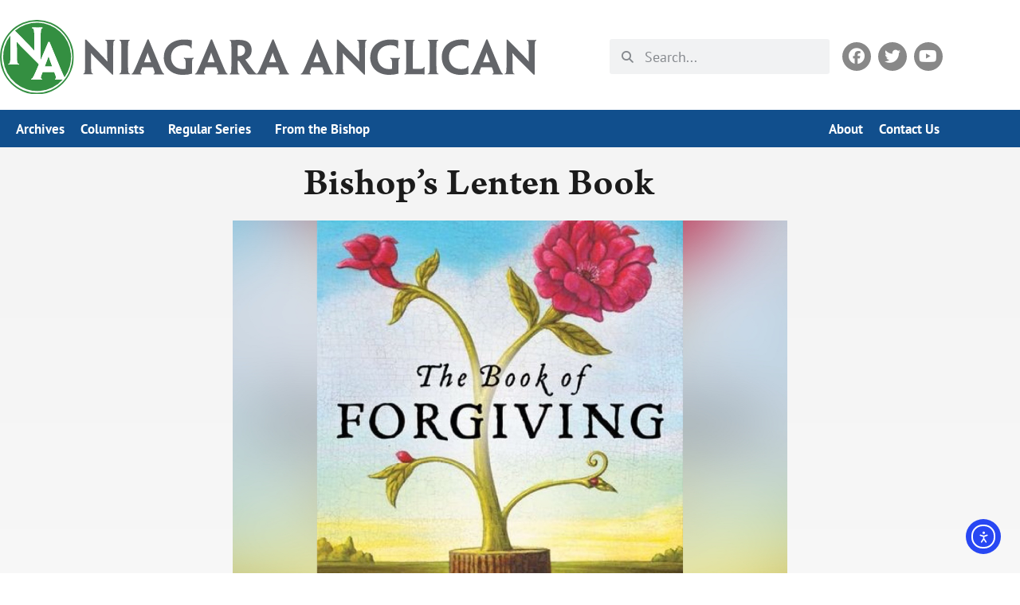

--- FILE ---
content_type: text/html; charset=UTF-8
request_url: https://niagaraanglican.news/bishops-lenten-book/
body_size: 23819
content:
<!doctype html>
<html lang="en-US">
<head>
	<meta charset="UTF-8">
	<meta name="viewport" content="width=device-width, initial-scale=1">
	<link rel="profile" href="https://gmpg.org/xfn/11">
	<meta name='robots' content='index, follow, max-image-preview:large, max-snippet:-1, max-video-preview:-1' />

	<!-- This site is optimized with the Yoast SEO plugin v26.7 - https://yoast.com/wordpress/plugins/seo/ -->
	<title>Bishop&#039;s Lenten Book - Niagara Anglican</title>
	<link rel="canonical" href="https://niagaraanglican.news/bishops-lenten-book/" />
	<meta property="og:locale" content="en_US" />
	<meta property="og:type" content="article" />
	<meta property="og:title" content="Bishop&#039;s Lenten Book - Niagara Anglican" />
	<meta property="og:description" content="Bishop Susan has chosen The Book of Forgiving by Desmond Tutu and Mpho Tutu as this year&#8217;s Lenten Book.  Each of us has a deep need to forgive and to be forgiven.  After much reflection on the process of forgiveness, Tutu has seen that there are four important steps to healing. Step one: Admitting the [&hellip;]" />
	<meta property="og:url" content="https://niagaraanglican.news/bishops-lenten-book/" />
	<meta property="og:site_name" content="Niagara Anglican" />
	<meta property="article:publisher" content="https://www.facebook.com/rlandnews" />
	<meta property="article:published_time" content="2019-02-26T22:06:27+00:00" />
	<meta property="article:modified_time" content="2022-04-21T19:04:49+00:00" />
	<meta property="og:image" content="https://niagaraanglican.news/wp-content/uploads/2019/02/lenten-book-v2-1.jpg" />
	<meta property="og:image:width" content="1080" />
	<meta property="og:image:height" content="800" />
	<meta property="og:image:type" content="image/jpeg" />
	<meta name="author" content="Diocesan Communications" />
	<meta name="twitter:card" content="summary_large_image" />
	<script type="application/ld+json" class="yoast-schema-graph">{"@context":"https://schema.org","@graph":[{"@type":"Article","@id":"https://niagaraanglican.news/bishops-lenten-book/#article","isPartOf":{"@id":"https://niagaraanglican.news/bishops-lenten-book/"},"author":{"@id":"https://niagaraanglican.news/#/schema/person/ce5628575cdfc8d6866c616e5a555d12"},"headline":"Bishop&#8217;s Lenten Book","datePublished":"2019-02-26T22:06:27+00:00","dateModified":"2022-04-21T19:04:49+00:00","mainEntityOfPage":{"@id":"https://niagaraanglican.news/bishops-lenten-book/"},"wordCount":193,"publisher":{"@id":"https://niagaraanglican.news/#organization"},"image":{"@id":"https://niagaraanglican.news/bishops-lenten-book/#primaryimage"},"thumbnailUrl":"https://niagaraanglican.news/wp-content/uploads/2019/02/lenten-book-v2-1.jpg","keywords":["Bishop's Lenten Book"],"articleSection":["Commentary"],"inLanguage":"en-US"},{"@type":"WebPage","@id":"https://niagaraanglican.news/bishops-lenten-book/","url":"https://niagaraanglican.news/bishops-lenten-book/","name":"Bishop's Lenten Book - Niagara Anglican","isPartOf":{"@id":"https://niagaraanglican.news/#website"},"primaryImageOfPage":{"@id":"https://niagaraanglican.news/bishops-lenten-book/#primaryimage"},"image":{"@id":"https://niagaraanglican.news/bishops-lenten-book/#primaryimage"},"thumbnailUrl":"https://niagaraanglican.news/wp-content/uploads/2019/02/lenten-book-v2-1.jpg","datePublished":"2019-02-26T22:06:27+00:00","dateModified":"2022-04-21T19:04:49+00:00","breadcrumb":{"@id":"https://niagaraanglican.news/bishops-lenten-book/#breadcrumb"},"inLanguage":"en-US","potentialAction":[{"@type":"ReadAction","target":["https://niagaraanglican.news/bishops-lenten-book/"]}],"author":{"@id":"https://niagaraanglican.news/#/schema/person/ce5628575cdfc8d6866c616e5a555d12"}},{"@type":"ImageObject","inLanguage":"en-US","@id":"https://niagaraanglican.news/bishops-lenten-book/#primaryimage","url":"https://niagaraanglican.news/wp-content/uploads/2019/02/lenten-book-v2-1.jpg","contentUrl":"https://niagaraanglican.news/wp-content/uploads/2019/02/lenten-book-v2-1.jpg","width":1080,"height":800},{"@type":"BreadcrumbList","@id":"https://niagaraanglican.news/bishops-lenten-book/#breadcrumb","itemListElement":[{"@type":"ListItem","position":1,"name":"Home","item":"https://niagaraanglican.news/"},{"@type":"ListItem","position":2,"name":"Bishop&#8217;s Lenten Book"}]},{"@type":"WebSite","@id":"https://niagaraanglican.news/#website","url":"https://niagaraanglican.news/","name":"Niagara Anglican","description":"News from the Diocese of Niagara in the Anglican Church of Canada","publisher":{"@id":"https://niagaraanglican.news/#organization"},"potentialAction":[{"@type":"SearchAction","target":{"@type":"EntryPoint","urlTemplate":"https://niagaraanglican.news/?s={search_term_string}"},"query-input":{"@type":"PropertyValueSpecification","valueRequired":true,"valueName":"search_term_string"}}],"inLanguage":"en-US"},{"@type":"Organization","@id":"https://niagaraanglican.news/#organization","name":"Niagara Anglican","url":"https://niagaraanglican.news/","logo":{"@type":"ImageObject","inLanguage":"en-US","@id":"https://niagaraanglican.news/#/schema/logo/image/","url":"https://niagaraanglican.news/wp-content/uploads/2022/03/NA-icon-2020-final.png","contentUrl":"https://niagaraanglican.news/wp-content/uploads/2022/03/NA-icon-2020-final.png","width":600,"height":600,"caption":"Niagara Anglican"},"image":{"@id":"https://niagaraanglican.news/#/schema/logo/image/"},"sameAs":["https://www.facebook.com/rlandnews"]},{"@type":"Person","@id":"https://niagaraanglican.news/#/schema/person/ce5628575cdfc8d6866c616e5a555d12","name":"The Niagara Anglican Newspaper","image":{"@type":"ImageObject","inLanguage":"en-US","@id":"https://niagaraanglican.news/#/schema/person/image/19bb09e7a294ed6a4fb070141b469211","url":"https://niagaraanglican.news/wp-content/uploads/2024/11/DaniLeitis-square.jpg","contentUrl":"https://niagaraanglican.news/wp-content/uploads/2024/11/DaniLeitis-square.jpg","caption":"The Niagara Anglican Newspaper"},"url":"https://niagaraanglican.news/author/niagaraanglicannewspaper/"}]}</script>
	<!-- / Yoast SEO plugin. -->


<link rel='dns-prefetch' href='//cdn.elementor.com' />
<link rel="alternate" type="application/rss+xml" title="Niagara Anglican &raquo; Feed" href="https://niagaraanglican.news/feed/" />
<link rel="alternate" type="application/rss+xml" title="Niagara Anglican &raquo; Comments Feed" href="https://niagaraanglican.news/comments/feed/" />
<link rel="alternate" title="oEmbed (JSON)" type="application/json+oembed" href="https://niagaraanglican.news/wp-json/oembed/1.0/embed?url=https%3A%2F%2Fniagaraanglican.news%2Fbishops-lenten-book%2F" />
<link rel="alternate" title="oEmbed (XML)" type="text/xml+oembed" href="https://niagaraanglican.news/wp-json/oembed/1.0/embed?url=https%3A%2F%2Fniagaraanglican.news%2Fbishops-lenten-book%2F&#038;format=xml" />
<link rel="stylesheet" type="text/css" href="https://use.typekit.net/xlt1rsu.css"><style id='wp-img-auto-sizes-contain-inline-css'>
img:is([sizes=auto i],[sizes^="auto," i]){contain-intrinsic-size:3000px 1500px}
/*# sourceURL=wp-img-auto-sizes-contain-inline-css */
</style>
<link rel='stylesheet' id='wp-block-library-css' href='https://niagaraanglican.news/wp-includes/css/dist/block-library/style.min.css?ver=6.9' media='all' />
<style id='safe-svg-svg-icon-style-inline-css'>
.safe-svg-cover{text-align:center}.safe-svg-cover .safe-svg-inside{display:inline-block;max-width:100%}.safe-svg-cover svg{fill:currentColor;height:100%;max-height:100%;max-width:100%;width:100%}

/*# sourceURL=https://niagaraanglican.news/wp-content/plugins/safe-svg/dist/safe-svg-block-frontend.css */
</style>
<style id='global-styles-inline-css'>
:root{--wp--preset--aspect-ratio--square: 1;--wp--preset--aspect-ratio--4-3: 4/3;--wp--preset--aspect-ratio--3-4: 3/4;--wp--preset--aspect-ratio--3-2: 3/2;--wp--preset--aspect-ratio--2-3: 2/3;--wp--preset--aspect-ratio--16-9: 16/9;--wp--preset--aspect-ratio--9-16: 9/16;--wp--preset--color--black: #000000;--wp--preset--color--cyan-bluish-gray: #abb8c3;--wp--preset--color--white: #ffffff;--wp--preset--color--pale-pink: #f78da7;--wp--preset--color--vivid-red: #cf2e2e;--wp--preset--color--luminous-vivid-orange: #ff6900;--wp--preset--color--luminous-vivid-amber: #fcb900;--wp--preset--color--light-green-cyan: #7bdcb5;--wp--preset--color--vivid-green-cyan: #00d084;--wp--preset--color--pale-cyan-blue: #8ed1fc;--wp--preset--color--vivid-cyan-blue: #0693e3;--wp--preset--color--vivid-purple: #9b51e0;--wp--preset--gradient--vivid-cyan-blue-to-vivid-purple: linear-gradient(135deg,rgb(6,147,227) 0%,rgb(155,81,224) 100%);--wp--preset--gradient--light-green-cyan-to-vivid-green-cyan: linear-gradient(135deg,rgb(122,220,180) 0%,rgb(0,208,130) 100%);--wp--preset--gradient--luminous-vivid-amber-to-luminous-vivid-orange: linear-gradient(135deg,rgb(252,185,0) 0%,rgb(255,105,0) 100%);--wp--preset--gradient--luminous-vivid-orange-to-vivid-red: linear-gradient(135deg,rgb(255,105,0) 0%,rgb(207,46,46) 100%);--wp--preset--gradient--very-light-gray-to-cyan-bluish-gray: linear-gradient(135deg,rgb(238,238,238) 0%,rgb(169,184,195) 100%);--wp--preset--gradient--cool-to-warm-spectrum: linear-gradient(135deg,rgb(74,234,220) 0%,rgb(151,120,209) 20%,rgb(207,42,186) 40%,rgb(238,44,130) 60%,rgb(251,105,98) 80%,rgb(254,248,76) 100%);--wp--preset--gradient--blush-light-purple: linear-gradient(135deg,rgb(255,206,236) 0%,rgb(152,150,240) 100%);--wp--preset--gradient--blush-bordeaux: linear-gradient(135deg,rgb(254,205,165) 0%,rgb(254,45,45) 50%,rgb(107,0,62) 100%);--wp--preset--gradient--luminous-dusk: linear-gradient(135deg,rgb(255,203,112) 0%,rgb(199,81,192) 50%,rgb(65,88,208) 100%);--wp--preset--gradient--pale-ocean: linear-gradient(135deg,rgb(255,245,203) 0%,rgb(182,227,212) 50%,rgb(51,167,181) 100%);--wp--preset--gradient--electric-grass: linear-gradient(135deg,rgb(202,248,128) 0%,rgb(113,206,126) 100%);--wp--preset--gradient--midnight: linear-gradient(135deg,rgb(2,3,129) 0%,rgb(40,116,252) 100%);--wp--preset--font-size--small: 13px;--wp--preset--font-size--medium: 20px;--wp--preset--font-size--large: 36px;--wp--preset--font-size--x-large: 42px;--wp--preset--spacing--20: 0.44rem;--wp--preset--spacing--30: 0.67rem;--wp--preset--spacing--40: 1rem;--wp--preset--spacing--50: 1.5rem;--wp--preset--spacing--60: 2.25rem;--wp--preset--spacing--70: 3.38rem;--wp--preset--spacing--80: 5.06rem;--wp--preset--shadow--natural: 6px 6px 9px rgba(0, 0, 0, 0.2);--wp--preset--shadow--deep: 12px 12px 50px rgba(0, 0, 0, 0.4);--wp--preset--shadow--sharp: 6px 6px 0px rgba(0, 0, 0, 0.2);--wp--preset--shadow--outlined: 6px 6px 0px -3px rgb(255, 255, 255), 6px 6px rgb(0, 0, 0);--wp--preset--shadow--crisp: 6px 6px 0px rgb(0, 0, 0);}:root { --wp--style--global--content-size: 800px;--wp--style--global--wide-size: 1200px; }:where(body) { margin: 0; }.wp-site-blocks > .alignleft { float: left; margin-right: 2em; }.wp-site-blocks > .alignright { float: right; margin-left: 2em; }.wp-site-blocks > .aligncenter { justify-content: center; margin-left: auto; margin-right: auto; }:where(.wp-site-blocks) > * { margin-block-start: 24px; margin-block-end: 0; }:where(.wp-site-blocks) > :first-child { margin-block-start: 0; }:where(.wp-site-blocks) > :last-child { margin-block-end: 0; }:root { --wp--style--block-gap: 24px; }:root :where(.is-layout-flow) > :first-child{margin-block-start: 0;}:root :where(.is-layout-flow) > :last-child{margin-block-end: 0;}:root :where(.is-layout-flow) > *{margin-block-start: 24px;margin-block-end: 0;}:root :where(.is-layout-constrained) > :first-child{margin-block-start: 0;}:root :where(.is-layout-constrained) > :last-child{margin-block-end: 0;}:root :where(.is-layout-constrained) > *{margin-block-start: 24px;margin-block-end: 0;}:root :where(.is-layout-flex){gap: 24px;}:root :where(.is-layout-grid){gap: 24px;}.is-layout-flow > .alignleft{float: left;margin-inline-start: 0;margin-inline-end: 2em;}.is-layout-flow > .alignright{float: right;margin-inline-start: 2em;margin-inline-end: 0;}.is-layout-flow > .aligncenter{margin-left: auto !important;margin-right: auto !important;}.is-layout-constrained > .alignleft{float: left;margin-inline-start: 0;margin-inline-end: 2em;}.is-layout-constrained > .alignright{float: right;margin-inline-start: 2em;margin-inline-end: 0;}.is-layout-constrained > .aligncenter{margin-left: auto !important;margin-right: auto !important;}.is-layout-constrained > :where(:not(.alignleft):not(.alignright):not(.alignfull)){max-width: var(--wp--style--global--content-size);margin-left: auto !important;margin-right: auto !important;}.is-layout-constrained > .alignwide{max-width: var(--wp--style--global--wide-size);}body .is-layout-flex{display: flex;}.is-layout-flex{flex-wrap: wrap;align-items: center;}.is-layout-flex > :is(*, div){margin: 0;}body .is-layout-grid{display: grid;}.is-layout-grid > :is(*, div){margin: 0;}body{padding-top: 0px;padding-right: 0px;padding-bottom: 0px;padding-left: 0px;}a:where(:not(.wp-element-button)){text-decoration: underline;}:root :where(.wp-element-button, .wp-block-button__link){background-color: #32373c;border-width: 0;color: #fff;font-family: inherit;font-size: inherit;font-style: inherit;font-weight: inherit;letter-spacing: inherit;line-height: inherit;padding-top: calc(0.667em + 2px);padding-right: calc(1.333em + 2px);padding-bottom: calc(0.667em + 2px);padding-left: calc(1.333em + 2px);text-decoration: none;text-transform: inherit;}.has-black-color{color: var(--wp--preset--color--black) !important;}.has-cyan-bluish-gray-color{color: var(--wp--preset--color--cyan-bluish-gray) !important;}.has-white-color{color: var(--wp--preset--color--white) !important;}.has-pale-pink-color{color: var(--wp--preset--color--pale-pink) !important;}.has-vivid-red-color{color: var(--wp--preset--color--vivid-red) !important;}.has-luminous-vivid-orange-color{color: var(--wp--preset--color--luminous-vivid-orange) !important;}.has-luminous-vivid-amber-color{color: var(--wp--preset--color--luminous-vivid-amber) !important;}.has-light-green-cyan-color{color: var(--wp--preset--color--light-green-cyan) !important;}.has-vivid-green-cyan-color{color: var(--wp--preset--color--vivid-green-cyan) !important;}.has-pale-cyan-blue-color{color: var(--wp--preset--color--pale-cyan-blue) !important;}.has-vivid-cyan-blue-color{color: var(--wp--preset--color--vivid-cyan-blue) !important;}.has-vivid-purple-color{color: var(--wp--preset--color--vivid-purple) !important;}.has-black-background-color{background-color: var(--wp--preset--color--black) !important;}.has-cyan-bluish-gray-background-color{background-color: var(--wp--preset--color--cyan-bluish-gray) !important;}.has-white-background-color{background-color: var(--wp--preset--color--white) !important;}.has-pale-pink-background-color{background-color: var(--wp--preset--color--pale-pink) !important;}.has-vivid-red-background-color{background-color: var(--wp--preset--color--vivid-red) !important;}.has-luminous-vivid-orange-background-color{background-color: var(--wp--preset--color--luminous-vivid-orange) !important;}.has-luminous-vivid-amber-background-color{background-color: var(--wp--preset--color--luminous-vivid-amber) !important;}.has-light-green-cyan-background-color{background-color: var(--wp--preset--color--light-green-cyan) !important;}.has-vivid-green-cyan-background-color{background-color: var(--wp--preset--color--vivid-green-cyan) !important;}.has-pale-cyan-blue-background-color{background-color: var(--wp--preset--color--pale-cyan-blue) !important;}.has-vivid-cyan-blue-background-color{background-color: var(--wp--preset--color--vivid-cyan-blue) !important;}.has-vivid-purple-background-color{background-color: var(--wp--preset--color--vivid-purple) !important;}.has-black-border-color{border-color: var(--wp--preset--color--black) !important;}.has-cyan-bluish-gray-border-color{border-color: var(--wp--preset--color--cyan-bluish-gray) !important;}.has-white-border-color{border-color: var(--wp--preset--color--white) !important;}.has-pale-pink-border-color{border-color: var(--wp--preset--color--pale-pink) !important;}.has-vivid-red-border-color{border-color: var(--wp--preset--color--vivid-red) !important;}.has-luminous-vivid-orange-border-color{border-color: var(--wp--preset--color--luminous-vivid-orange) !important;}.has-luminous-vivid-amber-border-color{border-color: var(--wp--preset--color--luminous-vivid-amber) !important;}.has-light-green-cyan-border-color{border-color: var(--wp--preset--color--light-green-cyan) !important;}.has-vivid-green-cyan-border-color{border-color: var(--wp--preset--color--vivid-green-cyan) !important;}.has-pale-cyan-blue-border-color{border-color: var(--wp--preset--color--pale-cyan-blue) !important;}.has-vivid-cyan-blue-border-color{border-color: var(--wp--preset--color--vivid-cyan-blue) !important;}.has-vivid-purple-border-color{border-color: var(--wp--preset--color--vivid-purple) !important;}.has-vivid-cyan-blue-to-vivid-purple-gradient-background{background: var(--wp--preset--gradient--vivid-cyan-blue-to-vivid-purple) !important;}.has-light-green-cyan-to-vivid-green-cyan-gradient-background{background: var(--wp--preset--gradient--light-green-cyan-to-vivid-green-cyan) !important;}.has-luminous-vivid-amber-to-luminous-vivid-orange-gradient-background{background: var(--wp--preset--gradient--luminous-vivid-amber-to-luminous-vivid-orange) !important;}.has-luminous-vivid-orange-to-vivid-red-gradient-background{background: var(--wp--preset--gradient--luminous-vivid-orange-to-vivid-red) !important;}.has-very-light-gray-to-cyan-bluish-gray-gradient-background{background: var(--wp--preset--gradient--very-light-gray-to-cyan-bluish-gray) !important;}.has-cool-to-warm-spectrum-gradient-background{background: var(--wp--preset--gradient--cool-to-warm-spectrum) !important;}.has-blush-light-purple-gradient-background{background: var(--wp--preset--gradient--blush-light-purple) !important;}.has-blush-bordeaux-gradient-background{background: var(--wp--preset--gradient--blush-bordeaux) !important;}.has-luminous-dusk-gradient-background{background: var(--wp--preset--gradient--luminous-dusk) !important;}.has-pale-ocean-gradient-background{background: var(--wp--preset--gradient--pale-ocean) !important;}.has-electric-grass-gradient-background{background: var(--wp--preset--gradient--electric-grass) !important;}.has-midnight-gradient-background{background: var(--wp--preset--gradient--midnight) !important;}.has-small-font-size{font-size: var(--wp--preset--font-size--small) !important;}.has-medium-font-size{font-size: var(--wp--preset--font-size--medium) !important;}.has-large-font-size{font-size: var(--wp--preset--font-size--large) !important;}.has-x-large-font-size{font-size: var(--wp--preset--font-size--x-large) !important;}
:root :where(.wp-block-pullquote){font-size: 1.5em;line-height: 1.6;}
/*# sourceURL=global-styles-inline-css */
</style>
<link rel='stylesheet' id='ea11y-widget-fonts-css' href='https://niagaraanglican.news/wp-content/plugins/pojo-accessibility/assets/build/fonts.css?ver=3.9.1' media='all' />
<link rel='stylesheet' id='ea11y-skip-link-css' href='https://niagaraanglican.news/wp-content/plugins/pojo-accessibility/assets/build/skip-link.css?ver=3.9.1' media='all' />
<link rel='stylesheet' id='hello-elementor-css' href='https://niagaraanglican.news/wp-content/themes/hello-elementor/assets/css/reset.css?ver=3.4.5' media='all' />
<link rel='stylesheet' id='hello-elementor-theme-style-css' href='https://niagaraanglican.news/wp-content/themes/hello-elementor/assets/css/theme.css?ver=3.4.5' media='all' />
<link rel='stylesheet' id='hello-elementor-header-footer-css' href='https://niagaraanglican.news/wp-content/themes/hello-elementor/assets/css/header-footer.css?ver=3.4.5' media='all' />
<link rel='stylesheet' id='elementor-frontend-css' href='https://niagaraanglican.news/wp-content/uploads/elementor/css/custom-frontend.min.css?ver=1767992679' media='all' />
<style id='elementor-frontend-inline-css'>
.elementor-kit-167945{--e-global-color-primary:#1B1B1B;--e-global-color-secondary:#2E3842;--e-global-color-text:#2E3842;--e-global-color-accent:#114F8D;--e-global-color-7d14096:#1F75C2;--e-global-color-bb862b8:#FFFFFF;--e-global-typography-primary-font-family:"arno-pro-caption";--e-global-typography-primary-font-weight:600;--e-global-typography-secondary-font-family:"pt-sans-narrow";--e-global-typography-secondary-font-weight:600;--e-global-typography-text-font-family:"adelle";--e-global-typography-text-font-weight:300;--e-global-typography-accent-font-family:"adelle";--e-global-typography-accent-font-weight:300;color:var( --e-global-color-secondary );font-family:"adelle", Sans-serif;}.elementor-kit-167945 button,.elementor-kit-167945 input[type="button"],.elementor-kit-167945 input[type="submit"],.elementor-kit-167945 .elementor-button{background-color:var( --e-global-color-accent );font-family:"pt-sans", Sans-serif;color:var( --e-global-color-bb862b8 );}.elementor-kit-167945 button:hover,.elementor-kit-167945 button:focus,.elementor-kit-167945 input[type="button"]:hover,.elementor-kit-167945 input[type="button"]:focus,.elementor-kit-167945 input[type="submit"]:hover,.elementor-kit-167945 input[type="submit"]:focus,.elementor-kit-167945 .elementor-button:hover,.elementor-kit-167945 .elementor-button:focus{background-color:var( --e-global-color-7d14096 );color:var( --e-global-color-bb862b8 );}.elementor-kit-167945 e-page-transition{background-color:#FFBC7D;}.elementor-kit-167945 a{color:var( --e-global-color-accent );}.elementor-kit-167945 a:hover{color:var( --e-global-color-secondary );text-decoration:underline;}.elementor-kit-167945 h1{color:#3C3C3C;font-family:"arno-pro-caption", Sans-serif;font-size:60px;font-weight:600;line-height:1.4em;}.elementor-kit-167945 h2{font-family:"arno-pro-caption", Sans-serif;line-height:1.3em;}.elementor-kit-167945 h3{font-family:"pt-sans-narrow", Sans-serif;font-size:32px;}.elementor-kit-167945 h4{font-family:"pt-sans-narrow", Sans-serif;}.elementor-kit-167945 h5{font-family:"pt-sans-narrow", Sans-serif;}.elementor-kit-167945 h6{font-family:"pt-sans-narrow", Sans-serif;}.elementor-section.elementor-section-boxed > .elementor-container{max-width:1200px;}.e-con{--container-max-width:1200px;}.elementor-widget:not(:last-child){margin-block-end:20px;}.elementor-element{--widgets-spacing:20px 20px;--widgets-spacing-row:20px;--widgets-spacing-column:20px;}{}h1.entry-title{display:var(--page-title-display);}@media(max-width:960px){.elementor-kit-167945{--e-global-typography-primary-font-size:20px;}.elementor-section.elementor-section-boxed > .elementor-container{max-width:1024px;}.e-con{--container-max-width:1024px;}}@media(max-width:767px){.elementor-kit-167945{--e-global-typography-primary-font-size:19px;}.elementor-section.elementor-section-boxed > .elementor-container{max-width:767px;}.e-con{--container-max-width:767px;}}
.elementor-167946 .elementor-element.elementor-element-73f71699{margin-top:10px;margin-bottom:10px;}.elementor-bc-flex-widget .elementor-167946 .elementor-element.elementor-element-3b6b6c00.elementor-column .elementor-widget-wrap{align-items:center;}.elementor-167946 .elementor-element.elementor-element-3b6b6c00.elementor-column.elementor-element[data-element_type="column"] > .elementor-widget-wrap.elementor-element-populated{align-content:center;align-items:center;}.elementor-167946 .elementor-element.elementor-element-3b6b6c00 > .elementor-element-populated{padding:15px 0px 15px 0px;}.elementor-167946 .elementor-element.elementor-element-7aa41038{text-align:start;}.elementor-167946 .elementor-element.elementor-element-7aa41038 img{width:100%;}.elementor-bc-flex-widget .elementor-167946 .elementor-element.elementor-element-66a6edb6.elementor-column .elementor-widget-wrap{align-items:center;}.elementor-167946 .elementor-element.elementor-element-66a6edb6.elementor-column.elementor-element[data-element_type="column"] > .elementor-widget-wrap.elementor-element-populated{align-content:center;align-items:center;}.elementor-167946 .elementor-element.elementor-element-66a6edb6 > .elementor-widget-wrap > .elementor-widget:not(.elementor-widget__width-auto):not(.elementor-widget__width-initial):not(:last-child):not(.elementor-absolute){margin-block-end:0px;}.elementor-167946 .elementor-element.elementor-element-6f99abb0 > .elementor-widget-container{margin:0px 0px 0px 0px;}.elementor-167946 .elementor-element.elementor-element-6f99abb0 .elementor-search-form__container{min-height:44px;}.elementor-167946 .elementor-element.elementor-element-6f99abb0 .elementor-search-form__submit{min-width:44px;}body:not(.rtl) .elementor-167946 .elementor-element.elementor-element-6f99abb0 .elementor-search-form__icon{padding-left:calc(44px / 3);}body.rtl .elementor-167946 .elementor-element.elementor-element-6f99abb0 .elementor-search-form__icon{padding-right:calc(44px / 3);}.elementor-167946 .elementor-element.elementor-element-6f99abb0 .elementor-search-form__input, .elementor-167946 .elementor-element.elementor-element-6f99abb0.elementor-search-form--button-type-text .elementor-search-form__submit{padding-left:calc(44px / 3);padding-right:calc(44px / 3);}.elementor-167946 .elementor-element.elementor-element-6f99abb0 input[type="search"].elementor-search-form__input{font-family:"pt-sans", Sans-serif;font-size:18px;font-weight:400;}.elementor-167946 .elementor-element.elementor-element-6f99abb0:not(.elementor-search-form--skin-full_screen) .elementor-search-form__container{border-radius:3px;}.elementor-167946 .elementor-element.elementor-element-6f99abb0.elementor-search-form--skin-full_screen input[type="search"].elementor-search-form__input{border-radius:3px;}.elementor-bc-flex-widget .elementor-167946 .elementor-element.elementor-element-2cc8ffd7.elementor-column .elementor-widget-wrap{align-items:center;}.elementor-167946 .elementor-element.elementor-element-2cc8ffd7.elementor-column.elementor-element[data-element_type="column"] > .elementor-widget-wrap.elementor-element-populated{align-content:center;align-items:center;}.elementor-167946 .elementor-element.elementor-element-2cc8ffd7.elementor-column > .elementor-widget-wrap{justify-content:flex-end;}.elementor-167946 .elementor-element.elementor-element-219a0a1c .elementor-repeater-item-299187b.elementor-social-icon{background-color:#888888;}.elementor-167946 .elementor-element.elementor-element-219a0a1c .elementor-repeater-item-584be30.elementor-social-icon{background-color:#888888;}.elementor-167946 .elementor-element.elementor-element-219a0a1c .elementor-repeater-item-2c8820e.elementor-social-icon{background-color:#888888;}.elementor-167946 .elementor-element.elementor-element-219a0a1c{--grid-template-columns:repeat(3, auto);--icon-size:20px;--grid-column-gap:15px;--grid-row-gap:0px;}.elementor-167946 .elementor-element.elementor-element-219a0a1c .elementor-widget-container{text-align:right;}.elementor-167946 .elementor-element.elementor-element-219a0a1c > .elementor-widget-container{margin:0px 05px 0px 0px;}.elementor-167946 .elementor-element.elementor-element-219a0a1c .elementor-social-icon{--icon-padding:0.4em;}.elementor-167946 .elementor-element.elementor-element-34afb0b > .elementor-container > .elementor-column > .elementor-widget-wrap{align-content:center;align-items:center;}.elementor-167946 .elementor-element.elementor-element-34afb0b{overflow:hidden;}.elementor-167946 .elementor-element.elementor-element-66a0fb67 > .elementor-widget-container{margin:-5px 0px -5px 0px;}.elementor-167946 .elementor-element.elementor-element-66a0fb67 .elementor-menu-toggle{margin:0 auto;}.elementor-167946 .elementor-element.elementor-element-66a0fb67 .elementor-nav-menu .elementor-item{font-family:"ff-good-headline-web-pro", Sans-serif;font-weight:600;}.elementor-167946 .elementor-element.elementor-element-66a0fb67 .elementor-nav-menu--main .elementor-item{color:#555555;fill:#555555;padding-left:10px;padding-right:10px;}.elementor-167946 .elementor-element.elementor-element-66a0fb67 .elementor-nav-menu--main .elementor-item:hover,
					.elementor-167946 .elementor-element.elementor-element-66a0fb67 .elementor-nav-menu--main .elementor-item.elementor-item-active,
					.elementor-167946 .elementor-element.elementor-element-66a0fb67 .elementor-nav-menu--main .elementor-item.highlighted,
					.elementor-167946 .elementor-element.elementor-element-66a0fb67 .elementor-nav-menu--main .elementor-item:focus{color:#FFFFFF;fill:#FFFFFF;}.elementor-167946 .elementor-element.elementor-element-66a0fb67 .e--pointer-framed .elementor-item:before{border-width:2px;}.elementor-167946 .elementor-element.elementor-element-66a0fb67 .e--pointer-framed.e--animation-draw .elementor-item:before{border-width:0 0 2px 2px;}.elementor-167946 .elementor-element.elementor-element-66a0fb67 .e--pointer-framed.e--animation-draw .elementor-item:after{border-width:2px 2px 0 0;}.elementor-167946 .elementor-element.elementor-element-66a0fb67 .e--pointer-framed.e--animation-corners .elementor-item:before{border-width:2px 0 0 2px;}.elementor-167946 .elementor-element.elementor-element-66a0fb67 .e--pointer-framed.e--animation-corners .elementor-item:after{border-width:0 2px 2px 0;}.elementor-167946 .elementor-element.elementor-element-66a0fb67 .e--pointer-underline .elementor-item:after,
					 .elementor-167946 .elementor-element.elementor-element-66a0fb67 .e--pointer-overline .elementor-item:before,
					 .elementor-167946 .elementor-element.elementor-element-66a0fb67 .e--pointer-double-line .elementor-item:before,
					 .elementor-167946 .elementor-element.elementor-element-66a0fb67 .e--pointer-double-line .elementor-item:after{height:2px;}.elementor-167946 .elementor-element.elementor-element-66a0fb67 div.elementor-menu-toggle{color:#555555;}.elementor-167946 .elementor-element.elementor-element-66a0fb67 div.elementor-menu-toggle svg{fill:#555555;}.elementor-167946 .elementor-element.elementor-element-2f6747ec:not(.elementor-motion-effects-element-type-background), .elementor-167946 .elementor-element.elementor-element-2f6747ec > .elementor-motion-effects-container > .elementor-motion-effects-layer{background-color:var( --e-global-color-accent );}.elementor-167946 .elementor-element.elementor-element-2f6747ec{transition:background 0.3s, border 0.3s, border-radius 0.3s, box-shadow 0.3s;margin-top:-5px;margin-bottom:-5px;padding:0px 0px 0px 0px;}.elementor-167946 .elementor-element.elementor-element-2f6747ec > .elementor-background-overlay{transition:background 0.3s, border-radius 0.3s, opacity 0.3s;}.elementor-167946 .elementor-element.elementor-element-10b091a5 > .elementor-widget-container{margin:-9px 0px -5px 0px;}.elementor-167946 .elementor-element.elementor-element-10b091a5 .elementor-nav-menu .elementor-item{font-family:"pt-sans", Sans-serif;font-size:17px;font-weight:600;}.elementor-167946 .elementor-element.elementor-element-10b091a5 .elementor-nav-menu--main .elementor-item{color:#FFFFFF;fill:#FFFFFF;padding-left:10px;padding-right:10px;}.elementor-167946 .elementor-element.elementor-element-10b091a5 .elementor-nav-menu--dropdown a:hover,
					.elementor-167946 .elementor-element.elementor-element-10b091a5 .elementor-nav-menu--dropdown a:focus,
					.elementor-167946 .elementor-element.elementor-element-10b091a5 .elementor-nav-menu--dropdown a.elementor-item-active,
					.elementor-167946 .elementor-element.elementor-element-10b091a5 .elementor-nav-menu--dropdown a.highlighted,
					.elementor-167946 .elementor-element.elementor-element-10b091a5 .elementor-menu-toggle:hover,
					.elementor-167946 .elementor-element.elementor-element-10b091a5 .elementor-menu-toggle:focus{color:#FFFFFF;}.elementor-167946 .elementor-element.elementor-element-10b091a5 .elementor-nav-menu--dropdown .elementor-item, .elementor-167946 .elementor-element.elementor-element-10b091a5 .elementor-nav-menu--dropdown  .elementor-sub-item{font-family:"pt-sans", Sans-serif;font-weight:400;text-decoration:none;}.elementor-167946 .elementor-element.elementor-element-519348d4 > .elementor-widget-container{margin:-9px 0px -5px 0px;}.elementor-167946 .elementor-element.elementor-element-519348d4 .elementor-nav-menu .elementor-item{font-family:"pt-sans", Sans-serif;font-size:17px;font-weight:600;}.elementor-167946 .elementor-element.elementor-element-519348d4 .elementor-nav-menu--main .elementor-item{color:#FFFFFF;fill:#FFFFFF;padding-left:10px;padding-right:10px;}.elementor-167946 .elementor-element.elementor-element-519348d4 .elementor-nav-menu--main .elementor-item:hover,
					.elementor-167946 .elementor-element.elementor-element-519348d4 .elementor-nav-menu--main .elementor-item.elementor-item-active,
					.elementor-167946 .elementor-element.elementor-element-519348d4 .elementor-nav-menu--main .elementor-item.highlighted,
					.elementor-167946 .elementor-element.elementor-element-519348d4 .elementor-nav-menu--main .elementor-item:focus{color:#FFFFFF;fill:#FFFFFF;}.elementor-theme-builder-content-area{height:400px;}.elementor-location-header:before, .elementor-location-footer:before{content:"";display:table;clear:both;}@media(min-width:768px){.elementor-167946 .elementor-element.elementor-element-3b6b6c00{width:62.918%;}.elementor-167946 .elementor-element.elementor-element-66a6edb6{width:24.625%;}.elementor-167946 .elementor-element.elementor-element-2cc8ffd7{width:12%;}.elementor-167946 .elementor-element.elementor-element-2304c243{width:43.815%;}.elementor-167946 .elementor-element.elementor-element-205e06b5{width:56.139%;}}@media(max-width:767px){.elementor-167946 .elementor-element.elementor-element-73f71699{margin-top:0px;margin-bottom:0px;padding:0px 0px 0px 0px;}.elementor-167946 .elementor-element.elementor-element-3b6b6c00 > .elementor-element-populated{margin:10px 10px 10px 10px;--e-column-margin-right:10px;--e-column-margin-left:10px;}.elementor-167946 .elementor-element.elementor-element-7aa41038 > .elementor-widget-container{margin:0px 0px -10px 0px;}.elementor-167946 .elementor-element.elementor-element-6f99abb0 > .elementor-widget-container{margin:-5px 0px -20px 0px;}.elementor-167946 .elementor-element.elementor-element-219a0a1c .elementor-widget-container{text-align:center;}.elementor-167946 .elementor-element.elementor-element-219a0a1c > .elementor-widget-container{margin:0px 0px 20px 0px;}.elementor-167946 .elementor-element.elementor-element-312f2bc7{margin-top:-30px;margin-bottom:0px;}.elementor-167946 .elementor-element.elementor-element-66a0fb67 > .elementor-widget-container{margin:-12px 0px 5px 0px;}.elementor-167946 .elementor-element.elementor-element-66a0fb67 .elementor-nav-menu .elementor-item{font-size:30px;line-height:1.1em;}.elementor-167946 .elementor-element.elementor-element-66a0fb67{--nav-menu-icon-size:32px;}.elementor-167946 .elementor-element.elementor-element-66a0fb67 .elementor-menu-toggle{border-width:0px;}}/* Start custom CSS for nav-menu, class: .elementor-element-10b091a5 */.fa-caret-down a {display: none;}/* End custom CSS */
.elementor-168107 .elementor-element.elementor-element-44c0dec4:not(.elementor-motion-effects-element-type-background), .elementor-168107 .elementor-element.elementor-element-44c0dec4 > .elementor-motion-effects-container > .elementor-motion-effects-layer{background-color:#DDDDDD;}.elementor-168107 .elementor-element.elementor-element-44c0dec4{border-style:solid;border-width:1px 0px 0px 0px;border-color:var( --e-global-color-accent );transition:background 0.3s, border 0.3s, border-radius 0.3s, box-shadow 0.3s;padding:024px 0px 016px 0px;}.elementor-168107 .elementor-element.elementor-element-44c0dec4, .elementor-168107 .elementor-element.elementor-element-44c0dec4 > .elementor-background-overlay{border-radius:0px 0px 0px 0px;}.elementor-168107 .elementor-element.elementor-element-44c0dec4 > .elementor-background-overlay{transition:background 0.3s, border-radius 0.3s, opacity 0.3s;}.elementor-bc-flex-widget .elementor-168107 .elementor-element.elementor-element-35bcaa02.elementor-column .elementor-widget-wrap{align-items:center;}.elementor-168107 .elementor-element.elementor-element-35bcaa02.elementor-column.elementor-element[data-element_type="column"] > .elementor-widget-wrap.elementor-element-populated{align-content:center;align-items:center;}.elementor-168107 .elementor-element.elementor-element-35bcaa02 > .elementor-widget-wrap > .elementor-widget:not(.elementor-widget__width-auto):not(.elementor-widget__width-initial):not(:last-child):not(.elementor-absolute){margin-block-end:0px;}.elementor-168107 .elementor-element.elementor-element-cfb36a8 > .elementor-widget-container{margin:15px 0px 0px 0px;}.elementor-168107 .elementor-element.elementor-element-cfb36a8 .elementor-search-form__container{min-height:44px;}.elementor-168107 .elementor-element.elementor-element-cfb36a8 .elementor-search-form__submit{min-width:44px;}body:not(.rtl) .elementor-168107 .elementor-element.elementor-element-cfb36a8 .elementor-search-form__icon{padding-left:calc(44px / 3);}body.rtl .elementor-168107 .elementor-element.elementor-element-cfb36a8 .elementor-search-form__icon{padding-right:calc(44px / 3);}.elementor-168107 .elementor-element.elementor-element-cfb36a8 .elementor-search-form__input, .elementor-168107 .elementor-element.elementor-element-cfb36a8.elementor-search-form--button-type-text .elementor-search-form__submit{padding-left:calc(44px / 3);padding-right:calc(44px / 3);}.elementor-168107 .elementor-element.elementor-element-cfb36a8 input[type="search"].elementor-search-form__input{font-family:"Inter", Sans-serif;font-size:18px;font-weight:400;}.elementor-168107 .elementor-element.elementor-element-cfb36a8:not(.elementor-search-form--skin-full_screen) .elementor-search-form__container{border-radius:3px;}.elementor-168107 .elementor-element.elementor-element-cfb36a8.elementor-search-form--skin-full_screen input[type="search"].elementor-search-form__input{border-radius:3px;}.elementor-168107 .elementor-element.elementor-element-627cd7e2{margin-top:0px;margin-bottom:0px;padding:0px 0px 0px 0px;}.elementor-168107 .elementor-element.elementor-element-2e579050 > .elementor-element-populated{margin:0px 0px 0px 0px;--e-column-margin-right:0px;--e-column-margin-left:0px;padding:0px 20px 0px 0px;}.elementor-168107 .elementor-element.elementor-element-ea49ac6 > .elementor-widget-container{margin:20px 0px 0px 0px;}.elementor-168107 .elementor-element.elementor-element-6fbefa26.elementor-column > .elementor-widget-wrap{justify-content:flex-end;}.elementor-168107 .elementor-element.elementor-element-6fbefa26 > .elementor-element-populated{margin:0px 0px 0px 0px;--e-column-margin-right:0px;--e-column-margin-left:0px;padding:0px 0px 0px 0px;}.elementor-168107 .elementor-element.elementor-element-7b53794e > .elementor-widget-container{margin:20px 0px 0px 20px;}.elementor-168107 .elementor-element.elementor-element-7b53794e{font-size:15px;font-weight:400;}.elementor-168107 .elementor-element.elementor-element-28756ef8:not(.elementor-motion-effects-element-type-background), .elementor-168107 .elementor-element.elementor-element-28756ef8 > .elementor-motion-effects-container > .elementor-motion-effects-layer{background-color:#3C3C3C;}.elementor-168107 .elementor-element.elementor-element-28756ef8{transition:background 0.3s, border 0.3s, border-radius 0.3s, box-shadow 0.3s;padding:34px 0px 34px 0px;}.elementor-168107 .elementor-element.elementor-element-28756ef8 > .elementor-background-overlay{transition:background 0.3s, border-radius 0.3s, opacity 0.3s;}.elementor-bc-flex-widget .elementor-168107 .elementor-element.elementor-element-8107c48.elementor-column .elementor-widget-wrap{align-items:flex-start;}.elementor-168107 .elementor-element.elementor-element-8107c48.elementor-column.elementor-element[data-element_type="column"] > .elementor-widget-wrap.elementor-element-populated{align-content:flex-start;align-items:flex-start;}.elementor-168107 .elementor-element.elementor-element-8107c48.elementor-column > .elementor-widget-wrap{justify-content:flex-start;}.elementor-168107 .elementor-element.elementor-element-8107c48 > .elementor-widget-wrap > .elementor-widget:not(.elementor-widget__width-auto):not(.elementor-widget__width-initial):not(:last-child):not(.elementor-absolute){margin-block-end:0px;}.elementor-168107 .elementor-element.elementor-element-8107c48 > .elementor-element-populated{margin:0px 0px 0px 0px;--e-column-margin-right:0px;--e-column-margin-left:0px;padding:0px 0px 0px 0px;}.elementor-168107 .elementor-element.elementor-element-722b0818 > .elementor-element-populated{padding:0px 0px 015px 0px;}.elementor-168107 .elementor-element.elementor-element-41beecf6{text-align:start;}.elementor-168107 .elementor-element.elementor-element-1602eb10{margin-top:0px;margin-bottom:0px;padding:0px 0px 0px 0px;}.elementor-168107 .elementor-element.elementor-element-283860d6 > .elementor-widget-wrap > .elementor-widget:not(.elementor-widget__width-auto):not(.elementor-widget__width-initial):not(:last-child):not(.elementor-absolute){margin-block-end:0px;}.elementor-168107 .elementor-element.elementor-element-283860d6 > .elementor-element-populated{padding:0px 0px 0px 0px;}.elementor-168107 .elementor-element.elementor-element-4b0ac80d{font-family:"Inter", Sans-serif;font-size:12px;font-weight:400;color:#DBDBDB;}.elementor-168107 .elementor-element.elementor-element-2ecc9cb1.elementor-column > .elementor-widget-wrap{justify-content:flex-end;}.elementor-168107 .elementor-element.elementor-element-2ecc9cb1 > .elementor-element-populated{padding:0px 0px 0px 0px;}.elementor-168107 .elementor-element.elementor-element-7c24b41e{width:auto;max-width:auto;align-self:flex-start;--e-nav-menu-horizontal-menu-item-margin:calc( 15px / 2 );}.elementor-168107 .elementor-element.elementor-element-7c24b41e > .elementor-widget-container{margin:0px 0px 0px 0px;padding:0px 0px 0px 15px;}.elementor-168107 .elementor-element.elementor-element-7c24b41e .elementor-nav-menu .elementor-item{font-family:"Inter", Sans-serif;font-size:12px;font-weight:400;}.elementor-168107 .elementor-element.elementor-element-7c24b41e .elementor-nav-menu--main .elementor-item{padding-left:0px;padding-right:0px;padding-top:0px;padding-bottom:0px;}.elementor-168107 .elementor-element.elementor-element-7c24b41e .elementor-nav-menu--main:not(.elementor-nav-menu--layout-horizontal) .elementor-nav-menu > li:not(:last-child){margin-bottom:15px;}.elementor-theme-builder-content-area{height:400px;}.elementor-location-header:before, .elementor-location-footer:before{content:"";display:table;clear:both;}@media(min-width:768px){.elementor-168107 .elementor-element.elementor-element-2e579050{width:32.542%;}.elementor-168107 .elementor-element.elementor-element-6fbefa26{width:67.458%;}.elementor-168107 .elementor-element.elementor-element-283860d6{width:50%;}.elementor-168107 .elementor-element.elementor-element-2ecc9cb1{width:50%;}}@media(max-width:960px){.elementor-168107 .elementor-element.elementor-element-cfb36a8 > .elementor-widget-container{margin:0px 20px 30px 20px;}.elementor-168107 .elementor-element.elementor-element-7b53794e > .elementor-widget-container{margin:0px 0px -10px 20px;}.elementor-168107 .elementor-element.elementor-element-41beecf6{text-align:center;}.elementor-168107 .elementor-element.elementor-element-283860d6.elementor-column > .elementor-widget-wrap{justify-content:center;}.elementor-168107 .elementor-element.elementor-element-4b0ac80d{text-align:center;}.elementor-168107 .elementor-element.elementor-element-2ecc9cb1.elementor-column > .elementor-widget-wrap{justify-content:center;}}@media(max-width:767px){.elementor-168107 .elementor-element.elementor-element-cfb36a8 > .elementor-widget-container{margin:-5px 10px 30px 10px;}.elementor-168107 .elementor-element.elementor-element-7b53794e > .elementor-widget-container{margin:0px 20px 0px 20px;}.elementor-168107 .elementor-element.elementor-element-7b53794e{text-align:center;}.elementor-168107 .elementor-element.elementor-element-7c24b41e > .elementor-widget-container{padding:15px 0px 0px 0px;}}/* Start custom CSS for section, class: .elementor-element-44c0dec4 */.anclink a:link {text-decoration: underline;}
.anclink a:hover {text-decoration: none;}/* End custom CSS */
/* Start custom CSS for section, class: .elementor-element-28756ef8 */.anclink a:link {
    text-decoration: underline;
    color: #DBDBDB}
.anclink a:hover {
    text-decoration: none;
    color: #DBDBDB;         
}
.anclink a:visited {
    text-decoration: underline;
    color: #DBDBDB;
}/* End custom CSS */
.elementor-167985 .elementor-element.elementor-element-17b058c:not(.elementor-motion-effects-element-type-background), .elementor-167985 .elementor-element.elementor-element-17b058c > .elementor-motion-effects-container > .elementor-motion-effects-layer{background-color:#F4F4F4;}.elementor-167985 .elementor-element.elementor-element-17b058c{transition:background 0.3s, border 0.3s, border-radius 0.3s, box-shadow 0.3s;padding:10px 0px 0px 0px;}.elementor-167985 .elementor-element.elementor-element-17b058c > .elementor-background-overlay{transition:background 0.3s, border-radius 0.3s, opacity 0.3s;}.elementor-167985 .elementor-element.elementor-element-000e7e7 > .elementor-widget-container{margin:0px 0px 0px 0px;padding:0% 8% 0% 8%;}.elementor-167985 .elementor-element.elementor-element-000e7e7{text-align:center;}.elementor-167985 .elementor-element.elementor-element-000e7e7 .elementor-heading-title{font-size:48px;line-height:1.1em;color:var( --e-global-color-primary );}.elementor-167985 .elementor-element.elementor-element-3a7cfa6:not(.elementor-motion-effects-element-type-background), .elementor-167985 .elementor-element.elementor-element-3a7cfa6 > .elementor-motion-effects-container > .elementor-motion-effects-layer{background-color:transparent;background-image:linear-gradient(180deg, #F4F4F4 0%, #FFFFFF 100%);}.elementor-167985 .elementor-element.elementor-element-3a7cfa6{transition:background 0.3s, border 0.3s, border-radius 0.3s, box-shadow 0.3s;margin-top:0%;margin-bottom:0%;padding:0% 22% 0% 22%;}.elementor-167985 .elementor-element.elementor-element-3a7cfa6 > .elementor-background-overlay{transition:background 0.3s, border-radius 0.3s, opacity 0.3s;}.elementor-167985 .elementor-element.elementor-element-cd1ce9c > .elementor-widget-container{margin:0px 0px -10px 0px;}.elementor-167985 .elementor-element.elementor-element-cd1ce9c .widget-image-caption{text-align:start;font-family:"pt-sans", Sans-serif;font-size:14px;font-weight:400;font-style:normal;line-height:1.3em;margin-block-start:2px;}.elementor-167985 .elementor-element.elementor-global-168058 > .elementor-widget-container{margin:0% 0% -10% 060%;padding:0px 0px 0px 0px;}.elementor-167985 .elementor-element.elementor-global-168058{z-index:10;--alignment:right;--grid-side-margin:5px;--grid-column-gap:5px;--grid-row-gap:10px;--grid-bottom-margin:10px;--e-share-buttons-primary-color:#999999;}.elementor-167985 .elementor-element.elementor-global-168058 .elementor-share-btn{font-size:calc(0.75px * 10);}.elementor-167985 .elementor-element.elementor-global-168058 .elementor-share-btn__icon{--e-share-buttons-icon-size:2.7em;}.elementor-167985 .elementor-element.elementor-element-285ecfd > .elementor-widget-wrap > .elementor-widget:not(.elementor-widget__width-auto):not(.elementor-widget__width-initial):not(:last-child):not(.elementor-absolute){margin-block-end:0px;}.elementor-167985 .elementor-element.elementor-element-285ecfd > .elementor-element-populated{margin:-23px 0px 0px 0px;--e-column-margin-right:0px;--e-column-margin-left:0px;padding:0px 0px 0px 0px;}.elementor-167985 .elementor-element.elementor-element-7045570{width:auto;max-width:auto;}.elementor-167985 .elementor-element.elementor-element-7045570 .elementor-heading-title{font-family:"pt-sans", Sans-serif;}.elementor-167985 .elementor-element.elementor-element-4d40882{width:auto;max-width:auto;align-self:flex-start;}.elementor-167985 .elementor-element.elementor-element-4d40882 > .elementor-widget-container{margin:0px 0px 0px 0px;padding:0px 00px 0px 0px;}.elementor-167985 .elementor-element.elementor-element-0c51d06{width:auto;max-width:auto;}.elementor-167985 .elementor-element.elementor-element-0c51d06 .elementor-heading-title{font-family:"pt-sans", Sans-serif;}.elementor-167985 .elementor-element.elementor-element-5393207{margin-top:-8px;margin-bottom:0px;padding:0px 0px 0px 0px;}.elementor-167985 .elementor-element.elementor-element-8812290 > .elementor-widget-wrap > .elementor-widget:not(.elementor-widget__width-auto):not(.elementor-widget__width-initial):not(:last-child):not(.elementor-absolute){margin-block-end:0px;}.elementor-167985 .elementor-element.elementor-element-8812290 > .elementor-element-populated{padding:08px 0px 08px 0px;}.elementor-167985 .elementor-element.elementor-element-5297d86{width:auto;max-width:auto;}.elementor-167985 .elementor-element.elementor-element-5297d86 > .elementor-widget-container{margin:0px 5px 2px 0px;}.elementor-167985 .elementor-element.elementor-element-5297d86 .elementor-heading-title{font-family:"pt-sans", Sans-serif;font-size:12px;}.elementor-167985 .elementor-element.elementor-element-b21fc0e{width:auto;max-width:auto;}.elementor-167985 .elementor-element.elementor-element-b21fc0e > .elementor-widget-container{margin:0px 5px 2px 0px;}.elementor-167985 .elementor-element.elementor-element-b21fc0e .elementor-heading-title{font-family:"pt-sans", Sans-serif;font-size:12px;}.elementor-167985 .elementor-element.elementor-element-d2f8f9c > .elementor-widget-container{margin:0px 0px 0px -12px;}.elementor-167985 .elementor-element.elementor-element-d2f8f9c .elementor-icon-list-icon i{color:#999999;font-size:16px;}.elementor-167985 .elementor-element.elementor-element-d2f8f9c .elementor-icon-list-icon svg{fill:#999999;--e-icon-list-icon-size:16px;}.elementor-167985 .elementor-element.elementor-element-d2f8f9c .elementor-icon-list-icon{width:16px;}body:not(.rtl) .elementor-167985 .elementor-element.elementor-element-d2f8f9c .elementor-icon-list-text{padding-left:12px;}body.rtl .elementor-167985 .elementor-element.elementor-element-d2f8f9c .elementor-icon-list-text{padding-right:12px;}.elementor-167985 .elementor-element.elementor-element-d2f8f9c .elementor-icon-list-item{font-family:"pt-sans", Sans-serif;font-size:12px;font-weight:400;line-height:1.4em;}.elementor-167985 .elementor-element.elementor-element-e9d744d > .elementor-widget-container{margin:20px 0px 0px 0px;}.elementor-167985 .elementor-element.elementor-element-e9d744d{line-height:1.6em;}.elementor-167985 .elementor-element.elementor-element-050e795{--divider-border-style:slashes;--divider-color:#000;--divider-border-width:1px;--divider-pattern-height:8px;--divider-pattern-size:10px;}.elementor-167985 .elementor-element.elementor-element-050e795 .elementor-divider-separator{width:100%;}.elementor-167985 .elementor-element.elementor-element-050e795 .elementor-divider{padding-block-start:2px;padding-block-end:2px;}.elementor-167985 .elementor-element.elementor-element-550cc08 > .elementor-widget-container{margin:0px 0px 20px 0px;}.elementor-167985 .elementor-element.elementor-element-550cc08{text-align:center;}.elementor-167985 .elementor-element.elementor-element-550cc08 .elementor-heading-title{font-family:"pt-sans-narrow", Sans-serif;font-size:34px;font-weight:600;color:var( --e-global-color-secondary );}.elementor-167985 .elementor-element.elementor-element-2893331 > .elementor-widget-container{margin:-20px 0px 0px 0px;}.elementor-167985 .elementor-element.elementor-element-2893331 .uael-listing__terms-link:not(:last-child):after{content:"|";margin:0 0.4em;}.elementor-167985 .elementor-element.elementor-element-2893331 .uael-post-grid .uael-post-wrapper{padding-right:calc( 20px/2 );padding-left:calc( 20px/2 );margin-bottom:20px;}.elementor-167985 .elementor-element.elementor-element-2893331 .uael-post-grid .uael-post-grid__inner{margin-left:calc( -20px/2 );margin-right:calc( -20px/2 );}.elementor-167985 .elementor-element.elementor-element-2893331 .uael-post__bg-wrap{background-color:#f6f6f6;}.elementor-167985 .elementor-element.elementor-element-2893331 .uael-post__content-wrap{padding:30px 30px 30px 30px;}.elementor-167985 .elementor-element.elementor-element-2893331 .uael-post__title{font-family:"pt-sans-narrow", Sans-serif;font-size:24px;font-weight:500;margin-bottom:15px;}.elementor-167985 .elementor-element.elementor-element-2893331 .uael-post__meta-data{color:#666666;margin-bottom:0px;}.elementor-167985 .elementor-element.elementor-element-2893331 .uael-post__meta-data svg{fill:#666666;}.elementor-167985 .elementor-element.elementor-element-2893331 .uael-post__meta-data span{font-family:"pt-sans", Sans-serif;font-weight:400;margin-right:10px;}.elementor-167985 .elementor-element.elementor-element-2893331 .uael-post__meta-data span:last-child, .elementor-167985 .elementor-element.elementor-element-2893331 .uael-post__meta-data span.uael-listing__terms-link{margin-right:0;}.elementor-167985 .elementor-element.elementor-element-2893331 .uael-post__terms{padding:5px 10px 5px 10px;background-color:#e4e4e4;font-family:"pt-sans", Sans-serif;font-size:14px;font-weight:400;}.elementor-167985 .elementor-element.elementor-element-2893331 .uael-post__terms-wrap{margin-bottom:20px;}@media(max-width:960px){.elementor-167985 .elementor-element.elementor-element-3a7cfa6{padding:0px 40px 0px 40px;} .elementor-167985 .elementor-element.elementor-global-168058{--grid-side-margin:5px;--grid-column-gap:5px;--grid-row-gap:10px;--grid-bottom-margin:10px;}.elementor-167985 .elementor-element.elementor-element-e9d744d{font-size:20px;}}@media(max-width:767px){.elementor-167985 .elementor-element.elementor-element-000e7e7 > .elementor-widget-container{margin:0px 0px 0px 0px;padding:0px 5px 5px 5px;}.elementor-167985 .elementor-element.elementor-element-000e7e7 .elementor-heading-title{font-size:36px;}.elementor-167985 .elementor-element.elementor-element-3a7cfa6{padding:0px 15px 0px 15px;}.elementor-167985 .elementor-element.elementor-global-168058{width:100%;max-width:100%;align-self:center;}.elementor-167985 .elementor-element.elementor-global-168058 > .elementor-widget-container{margin:5% 5% 5% 5%;padding:0px 0px 0px 0px;} .elementor-167985 .elementor-element.elementor-global-168058{--grid-side-margin:5px;--grid-column-gap:5px;--grid-row-gap:10px;--grid-bottom-margin:10px;}.elementor-167985 .elementor-element.elementor-element-e9d744d{font-size:18px;}}/* Start custom CSS for theme-post-content, class: .elementor-element-e9d744d */.wp-caption-text {
    font-family: "pt-sans", Sans-Serif;
    font-size: 14px;
    font-weight: 400;
    font-style: normal;
    line-height: 1.3em;
    margin-top: 2px;
}/* End custom CSS */
/* Start custom CSS for section, class: .elementor-element-3a7cfa6 */.wp-caption {margin-left: 0;}/* End custom CSS */
/*# sourceURL=elementor-frontend-inline-css */
</style>
<link rel='stylesheet' id='widget-image-css' href='https://niagaraanglican.news/wp-content/plugins/elementor/assets/css/widget-image.min.css?ver=3.34.1' media='all' />
<link rel='stylesheet' id='widget-search-form-css' href='https://niagaraanglican.news/wp-content/plugins/elementor-pro/assets/css/widget-search-form.min.css?ver=3.34.0' media='all' />
<link rel='stylesheet' id='elementor-icons-shared-0-css' href='https://niagaraanglican.news/wp-content/plugins/elementor/assets/lib/font-awesome/css/fontawesome.min.css?ver=5.15.3' media='all' />
<link rel='stylesheet' id='elementor-icons-fa-solid-css' href='https://niagaraanglican.news/wp-content/plugins/elementor/assets/lib/font-awesome/css/solid.min.css?ver=5.15.3' media='all' />
<link rel='stylesheet' id='widget-social-icons-css' href='https://niagaraanglican.news/wp-content/plugins/elementor/assets/css/widget-social-icons.min.css?ver=3.34.1' media='all' />
<link rel='stylesheet' id='e-apple-webkit-css' href='https://niagaraanglican.news/wp-content/uploads/elementor/css/custom-apple-webkit.min.css?ver=1767992679' media='all' />
<link rel='stylesheet' id='widget-nav-menu-css' href='https://niagaraanglican.news/wp-content/uploads/elementor/css/custom-pro-widget-nav-menu.min.css?ver=1767992679' media='all' />
<link rel='stylesheet' id='widget-heading-css' href='https://niagaraanglican.news/wp-content/plugins/elementor/assets/css/widget-heading.min.css?ver=3.34.1' media='all' />
<link rel='stylesheet' id='widget-share-buttons-css' href='https://niagaraanglican.news/wp-content/plugins/elementor-pro/assets/css/widget-share-buttons.min.css?ver=3.34.0' media='all' />
<link rel='stylesheet' id='elementor-icons-fa-brands-css' href='https://niagaraanglican.news/wp-content/plugins/elementor/assets/lib/font-awesome/css/brands.min.css?ver=5.15.3' media='all' />
<link rel='stylesheet' id='widget-post-info-css' href='https://niagaraanglican.news/wp-content/plugins/elementor-pro/assets/css/widget-post-info.min.css?ver=3.34.0' media='all' />
<link rel='stylesheet' id='widget-icon-list-css' href='https://niagaraanglican.news/wp-content/uploads/elementor/css/custom-widget-icon-list.min.css?ver=1767992679' media='all' />
<link rel='stylesheet' id='elementor-icons-fa-regular-css' href='https://niagaraanglican.news/wp-content/plugins/elementor/assets/lib/font-awesome/css/regular.min.css?ver=5.15.3' media='all' />
<link rel='stylesheet' id='widget-divider-css' href='https://niagaraanglican.news/wp-content/plugins/elementor/assets/css/widget-divider.min.css?ver=3.34.1' media='all' />
<link rel='stylesheet' id='elementor-icons-css' href='https://niagaraanglican.news/wp-content/plugins/elementor/assets/lib/eicons/css/elementor-icons.min.css?ver=5.45.0' media='all' />
<link rel='stylesheet' id='uael-frontend-css' href='https://niagaraanglican.news/wp-content/plugins/ultimate-elementor/assets/min-css/uael-frontend.min.css?ver=1.42.2' media='all' />
<link rel='stylesheet' id='uael-teammember-social-icons-css' href='https://niagaraanglican.news/wp-content/plugins/elementor/assets/css/widget-social-icons.min.css?ver=3.24.0' media='all' />
<link rel='stylesheet' id='uael-social-share-icons-brands-css' href='https://niagaraanglican.news/wp-content/plugins/elementor/assets/lib/font-awesome/css/brands.css?ver=5.15.3' media='all' />
<link rel='stylesheet' id='uael-social-share-icons-fontawesome-css' href='https://niagaraanglican.news/wp-content/plugins/elementor/assets/lib/font-awesome/css/fontawesome.css?ver=5.15.3' media='all' />
<link rel='stylesheet' id='uael-nav-menu-icons-css' href='https://niagaraanglican.news/wp-content/plugins/elementor/assets/lib/font-awesome/css/solid.css?ver=5.15.3' media='all' />
<link rel='stylesheet' id='hello-elementor-child-style-css' href='https://niagaraanglican.news/wp-content/themes/hello-theme-child-master/style.css?ver=1.0.0' media='all' />
<link rel='stylesheet' id='elementor-gf-local-inter-css' href='https://niagaraanglican.news/wp-content/uploads/elementor/google-fonts/css/inter.css?ver=1742227896' media='all' />
<script src="https://niagaraanglican.news/wp-includes/js/jquery/jquery.min.js?ver=3.7.1" id="jquery-core-js"></script>
<script src="https://niagaraanglican.news/wp-includes/js/jquery/jquery-migrate.min.js?ver=3.4.1" id="jquery-migrate-js"></script>
<link rel="https://api.w.org/" href="https://niagaraanglican.news/wp-json/" /><link rel="alternate" title="JSON" type="application/json" href="https://niagaraanglican.news/wp-json/wp/v2/posts/3215" /><link rel="EditURI" type="application/rsd+xml" title="RSD" href="https://niagaraanglican.news/xmlrpc.php?rsd" />
<link rel='shortlink' href='https://niagaraanglican.news/?p=3215' />
<meta name="generator" content="Elementor 3.34.1; features: additional_custom_breakpoints; settings: css_print_method-internal, google_font-enabled, font_display-optional">
<!-- Niagara Anglican -->
<!-- Matomo -->
<script>
  var _paq = window._paq = window._paq || [];
  /* tracker methods like "setCustomDimension" should be called before "trackPageView" */
  _paq.push(['trackPageView']);
  _paq.push(['enableLinkTracking']);
  (function() {
    var u="https://anglicanlutheran.matomo.cloud/";
    _paq.push(['setTrackerUrl', u+'matomo.php']);
    _paq.push(['setSiteId', '10']);
    var d=document, g=d.createElement('script'), s=d.getElementsByTagName('script')[0];
    g.async=true; g.src='//cdn.matomo.cloud/anglicanlutheran.matomo.cloud/matomo.js'; s.parentNode.insertBefore(g,s);
  })();
</script>
<!-- End Matomo Code -->


			<style>
				.e-con.e-parent:nth-of-type(n+4):not(.e-lazyloaded):not(.e-no-lazyload),
				.e-con.e-parent:nth-of-type(n+4):not(.e-lazyloaded):not(.e-no-lazyload) * {
					background-image: none !important;
				}
				@media screen and (max-height: 1024px) {
					.e-con.e-parent:nth-of-type(n+3):not(.e-lazyloaded):not(.e-no-lazyload),
					.e-con.e-parent:nth-of-type(n+3):not(.e-lazyloaded):not(.e-no-lazyload) * {
						background-image: none !important;
					}
				}
				@media screen and (max-height: 640px) {
					.e-con.e-parent:nth-of-type(n+2):not(.e-lazyloaded):not(.e-no-lazyload),
					.e-con.e-parent:nth-of-type(n+2):not(.e-lazyloaded):not(.e-no-lazyload) * {
						background-image: none !important;
					}
				}
			</style>
			<link rel="icon" href="https://niagaraanglican.news/wp-content/uploads/2021/07/NA-icon-2020-final.svg" sizes="32x32" />
<link rel="icon" href="https://niagaraanglican.news/wp-content/uploads/2021/07/NA-icon-2020-final.svg" sizes="192x192" />
<link rel="apple-touch-icon" href="https://niagaraanglican.news/wp-content/uploads/2021/07/NA-icon-2020-final.svg" />
<meta name="msapplication-TileImage" content="https://niagaraanglican.news/wp-content/uploads/2021/07/NA-icon-2020-final.svg" />
</head>
<body class="wp-singular post-template-default single single-post postid-3215 single-format-standard wp-custom-logo wp-embed-responsive wp-theme-hello-elementor wp-child-theme-hello-theme-child-master ally-default hello-elementor-default elementor-default elementor-kit-167945 elementor-page-167985">

		<script>
			const onSkipLinkClick = () => {
				const htmlElement = document.querySelector('html');

				htmlElement.style['scroll-behavior'] = 'smooth';

				setTimeout( () => htmlElement.style['scroll-behavior'] = null, 1000 );
			}
			document.addEventListener("DOMContentLoaded", () => {
				if (!document.querySelector('#content')) {
					document.querySelector('.ea11y-skip-to-content-link').remove();
				}
			});
		</script>
		<nav aria-label="Skip to content navigation">
			<a class="ea11y-skip-to-content-link"
				href="#content"
				tabindex="1"
				onclick="onSkipLinkClick()"
			>
				Skip to content
				<svg width="24" height="24" viewBox="0 0 24 24" fill="none" role="presentation">
					<path d="M18 6V12C18 12.7956 17.6839 13.5587 17.1213 14.1213C16.5587 14.6839 15.7956 15 15 15H5M5 15L9 11M5 15L9 19"
								stroke="black"
								stroke-width="1.5"
								stroke-linecap="round"
								stroke-linejoin="round"
					/>
				</svg>
			</a>
			<div class="ea11y-skip-to-content-backdrop"></div>
		</nav>

		

		<header data-elementor-type="header" data-elementor-id="167946" class="elementor elementor-167946 elementor-location-header" data-elementor-post-type="elementor_library">
					<section class="elementor-section elementor-top-section elementor-element elementor-element-73f71699 elementor-section-boxed elementor-section-height-default elementor-section-height-default" data-id="73f71699" data-element_type="section">
						<div class="elementor-container elementor-column-gap-default">
					<div class="elementor-column elementor-col-33 elementor-top-column elementor-element elementor-element-3b6b6c00" data-id="3b6b6c00" data-element_type="column">
			<div class="elementor-widget-wrap elementor-element-populated">
						<div class="elementor-element elementor-element-7aa41038 elementor-widget elementor-widget-theme-site-logo elementor-widget-image" data-id="7aa41038" data-element_type="widget" data-widget_type="theme-site-logo.default">
				<div class="elementor-widget-container">
											<a href="https://niagaraanglican.news">
			<img width="672" height="92" src="https://niagaraanglican.news/wp-content/uploads/2021/07/NA-nameplate-2020.svg" class="attachment-full size-full wp-image-172327" alt="" />				</a>
											</div>
				</div>
					</div>
		</div>
				<div class="elementor-column elementor-col-33 elementor-top-column elementor-element elementor-element-66a6edb6" data-id="66a6edb6" data-element_type="column">
			<div class="elementor-widget-wrap elementor-element-populated">
						<div class="elementor-element elementor-element-6f99abb0 elementor-search-form--skin-minimal elementor-hidden-tablet elementor-hidden-mobile elementor-widget elementor-widget-search-form" data-id="6f99abb0" data-element_type="widget" data-settings="{&quot;skin&quot;:&quot;minimal&quot;}" data-widget_type="search-form.default">
				<div class="elementor-widget-container">
							<search role="search">
			<form class="elementor-search-form" action="https://niagaraanglican.news" method="get">
												<div class="elementor-search-form__container">
					<label class="elementor-screen-only" for="elementor-search-form-6f99abb0">Search</label>

											<div class="elementor-search-form__icon">
							<i aria-hidden="true" class="fas fa-search"></i>							<span class="elementor-screen-only">Search</span>
						</div>
					
					<input id="elementor-search-form-6f99abb0" placeholder="Search..." class="elementor-search-form__input" type="search" name="s" value="">
					
					
									</div>
			</form>
		</search>
						</div>
				</div>
					</div>
		</div>
				<div class="elementor-column elementor-col-33 elementor-top-column elementor-element elementor-element-2cc8ffd7" data-id="2cc8ffd7" data-element_type="column">
			<div class="elementor-widget-wrap elementor-element-populated">
						<div class="elementor-element elementor-element-219a0a1c elementor-shape-circle e-grid-align-mobile-center e-grid-align-right elementor-hidden-mobile elementor-hidden-tablet elementor-grid-3 elementor-widget elementor-widget-social-icons" data-id="219a0a1c" data-element_type="widget" data-widget_type="social-icons.default">
				<div class="elementor-widget-container">
							<div class="elementor-social-icons-wrapper elementor-grid" role="list">
							<span class="elementor-grid-item" role="listitem">
					<a class="elementor-icon elementor-social-icon elementor-social-icon-facebook elementor-repeater-item-299187b" href="https://www.facebook.com/niagaraanglican" target="_blank">
						<span class="elementor-screen-only">Facebook</span>
						<i aria-hidden="true" class="fab fa-facebook"></i>					</a>
				</span>
							<span class="elementor-grid-item" role="listitem">
					<a class="elementor-icon elementor-social-icon elementor-social-icon-twitter elementor-repeater-item-584be30" href="https://twitter.com/NAnewspaper" target="_blank">
						<span class="elementor-screen-only">Twitter</span>
						<i aria-hidden="true" class="fab fa-twitter"></i>					</a>
				</span>
							<span class="elementor-grid-item" role="listitem">
					<a class="elementor-icon elementor-social-icon elementor-social-icon-youtube elementor-repeater-item-2c8820e" href="https://www.youtube.com/user/NiagaraAnglican" target="_blank">
						<span class="elementor-screen-only">Youtube</span>
						<i aria-hidden="true" class="fab fa-youtube"></i>					</a>
				</span>
					</div>
						</div>
				</div>
					</div>
		</div>
					</div>
		</section>
				<section class="elementor-section elementor-top-section elementor-element elementor-element-312f2bc7 elementor-hidden-desktop elementor-hidden-tablet elementor-section-boxed elementor-section-height-default elementor-section-height-default" data-id="312f2bc7" data-element_type="section">
						<div class="elementor-container elementor-column-gap-default">
					<div class="elementor-column elementor-col-100 elementor-top-column elementor-element elementor-element-74f9f039" data-id="74f9f039" data-element_type="column">
			<div class="elementor-widget-wrap elementor-element-populated">
						<section class="elementor-section elementor-inner-section elementor-element elementor-element-34afb0b elementor-section-full_width elementor-section-content-middle elementor-section-height-default elementor-section-height-default" data-id="34afb0b" data-element_type="section">
						<div class="elementor-container elementor-column-gap-default">
					<div class="elementor-column elementor-col-100 elementor-inner-column elementor-element elementor-element-7a60cd6d" data-id="7a60cd6d" data-element_type="column">
			<div class="elementor-widget-wrap elementor-element-populated">
						<div class="elementor-element elementor-element-66a0fb67 elementor-nav-menu__align-start elementor-hidden-desktop elementor-nav-menu__text-align-center elementor-nav-menu--dropdown-tablet elementor-nav-menu--toggle elementor-nav-menu--burger elementor-widget elementor-widget-nav-menu" data-id="66a0fb67" data-element_type="widget" data-settings="{&quot;layout&quot;:&quot;horizontal&quot;,&quot;submenu_icon&quot;:{&quot;value&quot;:&quot;&lt;i class=\&quot;fas fa-caret-down\&quot; aria-hidden=\&quot;true\&quot;&gt;&lt;\/i&gt;&quot;,&quot;library&quot;:&quot;fa-solid&quot;},&quot;toggle&quot;:&quot;burger&quot;}" data-widget_type="nav-menu.default">
				<div class="elementor-widget-container">
								<nav aria-label="Menu" class="elementor-nav-menu--main elementor-nav-menu__container elementor-nav-menu--layout-horizontal e--pointer-underline e--animation-fade">
				<ul id="menu-1-66a0fb67" class="elementor-nav-menu"><li class="menu-item menu-item-type-post_type menu-item-object-page menu-item-170903"><a href="https://niagaraanglican.news/archives/" class="elementor-item">Archives</a></li>
<li class="menu-item menu-item-type-post_type menu-item-object-page menu-item-172733"><a href="https://niagaraanglican.news/contact/" class="elementor-item">Contact Us</a></li>
</ul>			</nav>
					<div class="elementor-menu-toggle" role="button" tabindex="0" aria-label="Menu Toggle" aria-expanded="false">
			<i aria-hidden="true" role="presentation" class="elementor-menu-toggle__icon--open eicon-menu-bar"></i><i aria-hidden="true" role="presentation" class="elementor-menu-toggle__icon--close eicon-close"></i>		</div>
					<nav class="elementor-nav-menu--dropdown elementor-nav-menu__container" aria-hidden="true">
				<ul id="menu-2-66a0fb67" class="elementor-nav-menu"><li class="menu-item menu-item-type-post_type menu-item-object-page menu-item-170903"><a href="https://niagaraanglican.news/archives/" class="elementor-item" tabindex="-1">Archives</a></li>
<li class="menu-item menu-item-type-post_type menu-item-object-page menu-item-172733"><a href="https://niagaraanglican.news/contact/" class="elementor-item" tabindex="-1">Contact Us</a></li>
</ul>			</nav>
						</div>
				</div>
					</div>
		</div>
					</div>
		</section>
					</div>
		</div>
					</div>
		</section>
				<section class="elementor-section elementor-top-section elementor-element elementor-element-2f6747ec elementor-hidden-tablet elementor-hidden-mobile elementor-section-boxed elementor-section-height-default elementor-section-height-default" data-id="2f6747ec" data-element_type="section" data-settings="{&quot;background_background&quot;:&quot;classic&quot;}">
						<div class="elementor-container elementor-column-gap-default">
					<div class="elementor-column elementor-col-50 elementor-top-column elementor-element elementor-element-2304c243" data-id="2304c243" data-element_type="column">
			<div class="elementor-widget-wrap elementor-element-populated">
						<div class="elementor-element elementor-element-10b091a5 elementor-nav-menu__align-start elementor-hidden-mobile elementor-hidden-tablet natopnav elementor-nav-menu--dropdown-tablet elementor-nav-menu__text-align-aside elementor-widget elementor-widget-nav-menu" data-id="10b091a5" data-element_type="widget" data-settings="{&quot;submenu_icon&quot;:{&quot;value&quot;:&quot;&lt;i class=\&quot;\&quot; aria-hidden=\&quot;true\&quot;&gt;&lt;\/i&gt;&quot;,&quot;library&quot;:&quot;&quot;},&quot;layout&quot;:&quot;horizontal&quot;}" data-widget_type="nav-menu.default">
				<div class="elementor-widget-container">
								<nav aria-label="Menu" class="elementor-nav-menu--main elementor-nav-menu__container elementor-nav-menu--layout-horizontal e--pointer-none">
				<ul id="menu-1-10b091a5" class="elementor-nav-menu"><li class="menu-item menu-item-type-post_type menu-item-object-page menu-item-172445"><a href="https://niagaraanglican.news/archives/" class="elementor-item">Archives</a></li>
<li class="menu-item menu-item-type-custom menu-item-object-custom menu-item-has-children menu-item-172446"><a href="#" class="elementor-item elementor-item-anchor">Columnists</a>
<ul class="sub-menu elementor-nav-menu--dropdown">
	<li class="menu-item menu-item-type-custom menu-item-object-custom menu-item-172449"><a href="https://niagaraanglican.news/author/john-bowen/" class="elementor-sub-item">John Bowen</a></li>
	<li class="menu-item menu-item-type-custom menu-item-object-custom menu-item-175127"><a href="https://niagaraanglican.news/author/stewart-carolan-evans/" class="elementor-sub-item">Stewart Carolan-Evans</a></li>
	<li class="menu-item menu-item-type-custom menu-item-object-custom menu-item-172448"><a href="https://niagaraanglican.news/author/michael-coren/" class="elementor-sub-item">Michael Coren</a></li>
	<li class="menu-item menu-item-type-custom menu-item-object-custom menu-item-172567"><a href="https://niagaraanglican.news/author/sharyn-hall/" class="elementor-sub-item">Sharyn Hall</a></li>
	<li class="menu-item menu-item-type-custom menu-item-object-custom menu-item-174811"><a href="https://niagaraanglican.news/author/ian-mobsby/" class="elementor-sub-item">Ian Mobsby</a></li>
	<li class="menu-item menu-item-type-custom menu-item-object-custom menu-item-174812"><a href="https://niagaraanglican.news/author/deirdre-pike/" class="elementor-sub-item">Deirdre Pike</a></li>
	<li class="menu-item menu-item-type-custom menu-item-object-custom menu-item-175128"><a href="https://niagaraanglican.news/author/andrew-rampton/" class="elementor-sub-item">Andrew Rampton</a></li>
	<li class="menu-item menu-item-type-custom menu-item-object-custom menu-item-172561"><a href="https://niagaraanglican.news/author/daniel-tatarnic/" class="elementor-sub-item">Daniel Tatarnic</a></li>
	<li class="menu-item menu-item-type-custom menu-item-object-custom menu-item-172566"><a href="https://niagaraanglican.news/author/martha-tatarnic/" class="elementor-sub-item">Martha Tatarnic</a></li>
</ul>
</li>
<li class="menu-item menu-item-type-custom menu-item-object-custom menu-item-has-children menu-item-172553"><a href="#" class="elementor-item elementor-item-anchor">Regular Series</a>
<ul class="sub-menu elementor-nav-menu--dropdown">
	<li class="menu-item menu-item-type-custom menu-item-object-custom menu-item-172450"><a href="https://niagaraanglican.news/tag/climate-justice-niagara/" class="elementor-sub-item">Climate Justice Niagara</a></li>
	<li class="menu-item menu-item-type-custom menu-item-object-custom menu-item-172451"><a href="https://niagaraanglican.news/tag/the-deacons-bench/" class="elementor-sub-item">The Deacon&#8217;s Bench</a></li>
	<li class="menu-item menu-item-type-custom menu-item-object-custom menu-item-172569"><a href="https://niagaraanglican.news/tag/PWRDF/" class="elementor-sub-item">Alongside Hope</a></li>
	<li class="menu-item menu-item-type-custom menu-item-object-custom menu-item-174807"><a href="https://niagaraanglican.news/tag/InConversation//" class="elementor-sub-item">In Conversation</a></li>
</ul>
</li>
<li class="menu-item menu-item-type-custom menu-item-object-custom menu-item-172554"><a href="https://niagaraanglican.news/author/susan-bell/" class="elementor-item">From the Bishop</a></li>
</ul>			</nav>
						<nav class="elementor-nav-menu--dropdown elementor-nav-menu__container" aria-hidden="true">
				<ul id="menu-2-10b091a5" class="elementor-nav-menu"><li class="menu-item menu-item-type-post_type menu-item-object-page menu-item-172445"><a href="https://niagaraanglican.news/archives/" class="elementor-item" tabindex="-1">Archives</a></li>
<li class="menu-item menu-item-type-custom menu-item-object-custom menu-item-has-children menu-item-172446"><a href="#" class="elementor-item elementor-item-anchor" tabindex="-1">Columnists</a>
<ul class="sub-menu elementor-nav-menu--dropdown">
	<li class="menu-item menu-item-type-custom menu-item-object-custom menu-item-172449"><a href="https://niagaraanglican.news/author/john-bowen/" class="elementor-sub-item" tabindex="-1">John Bowen</a></li>
	<li class="menu-item menu-item-type-custom menu-item-object-custom menu-item-175127"><a href="https://niagaraanglican.news/author/stewart-carolan-evans/" class="elementor-sub-item" tabindex="-1">Stewart Carolan-Evans</a></li>
	<li class="menu-item menu-item-type-custom menu-item-object-custom menu-item-172448"><a href="https://niagaraanglican.news/author/michael-coren/" class="elementor-sub-item" tabindex="-1">Michael Coren</a></li>
	<li class="menu-item menu-item-type-custom menu-item-object-custom menu-item-172567"><a href="https://niagaraanglican.news/author/sharyn-hall/" class="elementor-sub-item" tabindex="-1">Sharyn Hall</a></li>
	<li class="menu-item menu-item-type-custom menu-item-object-custom menu-item-174811"><a href="https://niagaraanglican.news/author/ian-mobsby/" class="elementor-sub-item" tabindex="-1">Ian Mobsby</a></li>
	<li class="menu-item menu-item-type-custom menu-item-object-custom menu-item-174812"><a href="https://niagaraanglican.news/author/deirdre-pike/" class="elementor-sub-item" tabindex="-1">Deirdre Pike</a></li>
	<li class="menu-item menu-item-type-custom menu-item-object-custom menu-item-175128"><a href="https://niagaraanglican.news/author/andrew-rampton/" class="elementor-sub-item" tabindex="-1">Andrew Rampton</a></li>
	<li class="menu-item menu-item-type-custom menu-item-object-custom menu-item-172561"><a href="https://niagaraanglican.news/author/daniel-tatarnic/" class="elementor-sub-item" tabindex="-1">Daniel Tatarnic</a></li>
	<li class="menu-item menu-item-type-custom menu-item-object-custom menu-item-172566"><a href="https://niagaraanglican.news/author/martha-tatarnic/" class="elementor-sub-item" tabindex="-1">Martha Tatarnic</a></li>
</ul>
</li>
<li class="menu-item menu-item-type-custom menu-item-object-custom menu-item-has-children menu-item-172553"><a href="#" class="elementor-item elementor-item-anchor" tabindex="-1">Regular Series</a>
<ul class="sub-menu elementor-nav-menu--dropdown">
	<li class="menu-item menu-item-type-custom menu-item-object-custom menu-item-172450"><a href="https://niagaraanglican.news/tag/climate-justice-niagara/" class="elementor-sub-item" tabindex="-1">Climate Justice Niagara</a></li>
	<li class="menu-item menu-item-type-custom menu-item-object-custom menu-item-172451"><a href="https://niagaraanglican.news/tag/the-deacons-bench/" class="elementor-sub-item" tabindex="-1">The Deacon&#8217;s Bench</a></li>
	<li class="menu-item menu-item-type-custom menu-item-object-custom menu-item-172569"><a href="https://niagaraanglican.news/tag/PWRDF/" class="elementor-sub-item" tabindex="-1">Alongside Hope</a></li>
	<li class="menu-item menu-item-type-custom menu-item-object-custom menu-item-174807"><a href="https://niagaraanglican.news/tag/InConversation//" class="elementor-sub-item" tabindex="-1">In Conversation</a></li>
</ul>
</li>
<li class="menu-item menu-item-type-custom menu-item-object-custom menu-item-172554"><a href="https://niagaraanglican.news/author/susan-bell/" class="elementor-item" tabindex="-1">From the Bishop</a></li>
</ul>			</nav>
						</div>
				</div>
					</div>
		</div>
				<div class="elementor-column elementor-col-50 elementor-top-column elementor-element elementor-element-205e06b5" data-id="205e06b5" data-element_type="column">
			<div class="elementor-widget-wrap elementor-element-populated">
						<div class="elementor-element elementor-element-519348d4 elementor-nav-menu__align-end elementor-hidden-mobile elementor-hidden-tablet elementor-nav-menu--dropdown-tablet elementor-nav-menu__text-align-aside elementor-widget elementor-widget-nav-menu" data-id="519348d4" data-element_type="widget" data-settings="{&quot;layout&quot;:&quot;horizontal&quot;,&quot;submenu_icon&quot;:{&quot;value&quot;:&quot;&lt;i class=\&quot;fas fa-caret-down\&quot; aria-hidden=\&quot;true\&quot;&gt;&lt;\/i&gt;&quot;,&quot;library&quot;:&quot;fa-solid&quot;}}" data-widget_type="nav-menu.default">
				<div class="elementor-widget-container">
								<nav aria-label="Menu" class="elementor-nav-menu--main elementor-nav-menu__container elementor-nav-menu--layout-horizontal e--pointer-none">
				<ul id="menu-1-519348d4" class="elementor-nav-menu"><li class="menu-item menu-item-type-post_type menu-item-object-page menu-item-172438"><a href="https://niagaraanglican.news/about/" class="elementor-item">About</a></li>
<li class="menu-item menu-item-type-post_type menu-item-object-page menu-item-172439"><a href="https://niagaraanglican.news/contact/" class="elementor-item">Contact Us</a></li>
</ul>			</nav>
						<nav class="elementor-nav-menu--dropdown elementor-nav-menu__container" aria-hidden="true">
				<ul id="menu-2-519348d4" class="elementor-nav-menu"><li class="menu-item menu-item-type-post_type menu-item-object-page menu-item-172438"><a href="https://niagaraanglican.news/about/" class="elementor-item" tabindex="-1">About</a></li>
<li class="menu-item menu-item-type-post_type menu-item-object-page menu-item-172439"><a href="https://niagaraanglican.news/contact/" class="elementor-item" tabindex="-1">Contact Us</a></li>
</ul>			</nav>
						</div>
				</div>
					</div>
		</div>
					</div>
		</section>
				</header>
				<div data-elementor-type="single-post" data-elementor-id="167985" class="elementor elementor-167985 elementor-location-single post-3215 post type-post status-publish format-standard has-post-thumbnail hentry category-commentary tag-bishops-lenten-book" data-elementor-post-type="elementor_library">
					<section class="elementor-section elementor-top-section elementor-element elementor-element-17b058c elementor-section-boxed elementor-section-height-default elementor-section-height-default" data-id="17b058c" data-element_type="section" data-settings="{&quot;background_background&quot;:&quot;classic&quot;}">
						<div class="elementor-container elementor-column-gap-default">
					<div class="elementor-column elementor-col-100 elementor-top-column elementor-element elementor-element-fa262e4" data-id="fa262e4" data-element_type="column">
			<div class="elementor-widget-wrap elementor-element-populated">
						<div class="elementor-element elementor-element-000e7e7 elementor-widget elementor-widget-theme-post-title elementor-page-title elementor-widget-heading" data-id="000e7e7" data-element_type="widget" data-widget_type="theme-post-title.default">
				<div class="elementor-widget-container">
					<h1 class="elementor-heading-title elementor-size-default">Bishop&#8217;s Lenten Book</h1>				</div>
				</div>
					</div>
		</div>
					</div>
		</section>
				<section class="elementor-section elementor-top-section elementor-element elementor-element-3a7cfa6 elementor-section-boxed elementor-section-height-default elementor-section-height-default" data-id="3a7cfa6" data-element_type="section" data-settings="{&quot;background_background&quot;:&quot;gradient&quot;}">
						<div class="elementor-container elementor-column-gap-default">
					<div class="elementor-column elementor-col-100 elementor-top-column elementor-element elementor-element-4ff0df5" data-id="4ff0df5" data-element_type="column">
			<div class="elementor-widget-wrap elementor-element-populated">
						<div class="elementor-element elementor-element-cd1ce9c elementor-widget elementor-widget-theme-post-featured-image elementor-widget-image" data-id="cd1ce9c" data-element_type="widget" data-widget_type="theme-post-featured-image.default">
				<div class="elementor-widget-container">
												<figure class="wp-caption">
										<img width="1080" height="800" src="https://niagaraanglican.news/wp-content/uploads/2019/02/lenten-book-v2-1.jpg" class="attachment-full size-full wp-image-172247" alt="" srcset="https://niagaraanglican.news/wp-content/uploads/2019/02/lenten-book-v2-1.jpg 1080w, https://niagaraanglican.news/wp-content/uploads/2019/02/lenten-book-v2-1-300x222.jpg 300w, https://niagaraanglican.news/wp-content/uploads/2019/02/lenten-book-v2-1-1024x759.jpg 1024w, https://niagaraanglican.news/wp-content/uploads/2019/02/lenten-book-v2-1-768x569.jpg 768w" sizes="(max-width: 1080px) 100vw, 1080px" />											<figcaption class="widget-image-caption wp-caption-text"></figcaption>
										</figure>
									</div>
				</div>
				<div class="elementor-element elementor-element-89431ff elementor-share-buttons--view-icon elementor-share-buttons--color-custom elementor-share-buttons--shape-circle elementor-widget-mobile__width-inherit elementor-share-buttons--skin-gradient elementor-grid-0 elementor-widget elementor-widget-global elementor-global-168058 elementor-widget-share-buttons" data-id="89431ff" data-element_type="widget" data-widget_type="share-buttons.default">
				<div class="elementor-widget-container">
							<div class="elementor-grid" role="list">
								<div class="elementor-grid-item" role="listitem">
						<div class="elementor-share-btn elementor-share-btn_facebook" role="button" tabindex="0" aria-label="Share on facebook">
															<span class="elementor-share-btn__icon">
								<i class="fab fa-facebook" aria-hidden="true"></i>							</span>
																				</div>
					</div>
									<div class="elementor-grid-item" role="listitem">
						<div class="elementor-share-btn elementor-share-btn_twitter" role="button" tabindex="0" aria-label="Share on twitter">
															<span class="elementor-share-btn__icon">
								<i class="fab fa-twitter" aria-hidden="true"></i>							</span>
																				</div>
					</div>
									<div class="elementor-grid-item" role="listitem">
						<div class="elementor-share-btn elementor-share-btn_linkedin" role="button" tabindex="0" aria-label="Share on linkedin">
															<span class="elementor-share-btn__icon">
								<i class="fab fa-linkedin" aria-hidden="true"></i>							</span>
																				</div>
					</div>
									<div class="elementor-grid-item" role="listitem">
						<div class="elementor-share-btn elementor-share-btn_email" role="button" tabindex="0" aria-label="Share on email">
															<span class="elementor-share-btn__icon">
								<i class="fas fa-envelope" aria-hidden="true"></i>							</span>
																				</div>
					</div>
									<div class="elementor-grid-item" role="listitem">
						<div class="elementor-share-btn elementor-share-btn_print" role="button" tabindex="0" aria-label="Share on print">
															<span class="elementor-share-btn__icon">
								<i class="fas fa-print" aria-hidden="true"></i>							</span>
																				</div>
					</div>
						</div>
						</div>
				</div>
				<section class="elementor-section elementor-inner-section elementor-element elementor-element-df108a1 elementor-section-boxed elementor-section-height-default elementor-section-height-default" data-id="df108a1" data-element_type="section">
						<div class="elementor-container elementor-column-gap-default">
					<div class="elementor-column elementor-col-100 elementor-inner-column elementor-element elementor-element-285ecfd" data-id="285ecfd" data-element_type="column">
			<div class="elementor-widget-wrap elementor-element-populated">
						<div class="elementor-element elementor-element-7045570 elementor-widget__width-auto elementor-widget elementor-widget-heading" data-id="7045570" data-element_type="widget" data-widget_type="heading.default">
				<div class="elementor-widget-container">
					<span class="elementor-heading-title elementor-size-default">By&nbsp;</span>				</div>
				</div>
				<div class="elementor-element elementor-element-4d40882 elementor-widget__width-auto elementor-widget elementor-widget-shortcode" data-id="4d40882" data-element_type="widget" data-widget_type="shortcode.default">
				<div class="elementor-widget-container">
							<div class="elementor-shortcode">
                
                    <!--begin code -->

                    
                    <span class="pp-multiple-authors-boxes-wrapper pp-multiple-authors-wrapper pp-multiple-authors-layout-inline multiple-authors-target-shortcode box-post-id-173051 box-instance-id-1 ppma_boxes_173051"
                    data-post_id="173051"
                    data-instance_id="1"
                    data-additional_class="pp-multiple-authors-layout-inline.multiple-authors-target-shortcode"
                    data-original_class="pp-multiple-authors-boxes-wrapper pp-multiple-authors-wrapper box-post-id-173051 box-instance-id-1">
                                                <span class="ppma-layout-prefix"></span>
                        <span class="ppma-author-category-wrap">
                                                                                                                                    <span class="ppma-category-group ppma-category-group-1 category-index-0">
                                                                                                                                                                                                                                                                                                                                                                                                
                                                                                                                    
                                                            <span class="pp-author-boxes-avatar-details">
                                                                <span class="pp-author-boxes-name multiple-authors-name"><a href="https://niagaraanglican.news/author/niagaraanglicannewspaper/" rel="author" title="Diocesan Communications" class="author url fn">Diocesan Communications</a></span>                                                                                                                                                                                                
                                                                                                                                
                                                                                                                            </span>
                                                                                                                                                                                                                                                                                                                                        </span>
                                                                                                                                                                                    </span>
                        <span class="ppma-layout-suffix"></span>
                                            </span>
                    <!--end code -->
                    
                
                            
        </div>
						</div>
				</div>
				<div class="elementor-element elementor-element-0c51d06 elementor-widget__width-auto elementor-widget elementor-widget-heading" data-id="0c51d06" data-element_type="widget" data-widget_type="heading.default">
				<div class="elementor-widget-container">
					<span class="elementor-heading-title elementor-size-default">&nbsp;on February 26, 2019</span>				</div>
				</div>
					</div>
		</div>
					</div>
		</section>
				<section class="elementor-section elementor-inner-section elementor-element elementor-element-5393207 elementor-section-boxed elementor-section-height-default elementor-section-height-default" data-id="5393207" data-element_type="section">
						<div class="elementor-container elementor-column-gap-default">
					<div class="elementor-column elementor-col-100 elementor-inner-column elementor-element elementor-element-8812290" data-id="8812290" data-element_type="column">
			<div class="elementor-widget-wrap elementor-element-populated">
				<!-- hidden widget 3215-5297d86 --><!-- hidden widget 3215-b21fc0e -->		<div class="elementor-element elementor-element-d2f8f9c elementor-align-left elementor-widget elementor-widget-post-info" data-id="d2f8f9c" data-element_type="widget" data-widget_type="post-info.default">
				<div class="elementor-widget-container">
							<ul class="elementor-inline-items elementor-icon-list-items elementor-post-info">
								<li class="elementor-icon-list-item elementor-repeater-item-f0894c4 elementor-inline-item" itemprop="about">
													<span class="elementor-icon-list-text elementor-post-info__item elementor-post-info__item--type-terms">
							<span class="elementor-post-info__item-prefix">Topics:</span>
										<span class="elementor-post-info__terms-list">
				<a href="https://niagaraanglican.news/tag/bishops-lenten-book/" class="elementor-post-info__terms-list-item">Bishop&#039;s Lenten Book</a>				</span>
					</span>
								</li>
				</ul>
						</div>
				</div>
					</div>
		</div>
					</div>
		</section>
				<div class="elementor-element elementor-element-e9d744d elementor-widget elementor-widget-theme-post-content" data-id="e9d744d" data-element_type="widget" data-widget_type="theme-post-content.default">
				<div class="elementor-widget-container">
					<p>Bishop Susan has chosen <i>The Book of Forgiving</i> by Desmond Tutu and Mpho Tutu as this year&#8217;s Lenten Book.<span class="Apple-converted-space"> </span></p>
<p>Each of us has a deep need to forgive and to be forgiven.<span class="Apple-converted-space"> </span></p>
<p>After much reflection on the process of forgiveness, Tutu has seen that there are four important steps to healing.</p>
<p>Step one: Admitting the wrong and acknowledging the harm;<span class="Apple-converted-space"> </span></p>
<p>Step two: Telling one&#8217;s story and witnessing the anguish;<span class="Apple-converted-space"> </span></p>
<p>Step three: Asking for forgiveness and granting forgiveness; and,</p>
<p>Step four:<span class="Apple-converted-space">  </span>renewing or releasing the relationship.<span class="Apple-converted-space"> </span></p>
<p>Forgiveness is hard work.<span class="Apple-converted-space"> </span></p>
<p>Sometimes it even feels like an impossible task. But it is only through walking this fourfold path that Tutu says we can free ourselves of the endless and unyielding cycle of pain and retribution.<span class="Apple-converted-space"> </span></p>
<p><i>The Book of Forgiving</i> is both a touchstone and a tool, offering Tutu&#8217;s wise advice and showing the way to experience forgiveness.<span class="Apple-converted-space"> </span></p>
<p>Ultimately, forgiving is the only means we have to heal ourselves and our aching world.</p>
<p>The cost is $16. To pre-order, contact Jane Wyse by email below or call 905-527-1316 (420), or check with your parish which may have ordered multiple copies.</p>
				</div>
				</div>
				<div class="elementor-element elementor-element-c250177 elementor-widget elementor-widget-shortcode" data-id="c250177" data-element_type="widget" data-widget_type="shortcode.default">
				<div class="elementor-widget-container">
							<div class="elementor-shortcode">
                
                    <!--begin code -->

                    
                    <div class="pp-multiple-authors-boxes-wrapper pp-multiple-authors-wrapper pp-multiple-authors-layout-boxed multiple-authors-target-shortcode box-post-id-173053 box-instance-id-1 ppma_boxes_173053"
                    data-post_id="173053"
                    data-instance_id="1"
                    data-additional_class="pp-multiple-authors-layout-boxed.multiple-authors-target-shortcode"
                    data-original_class="pp-multiple-authors-boxes-wrapper pp-multiple-authors-wrapper box-post-id-173053 box-instance-id-1">
                                                <span class="ppma-layout-prefix"></span>
                        <div class="ppma-author-category-wrap">
                                                                                                                                    <span class="ppma-category-group ppma-category-group-1 category-index-0">
                                                                                                                        <ul class="pp-multiple-authors-boxes-ul author-ul-0">
                                                                                                                                                                                                                                                                                                                                                                                                                                                                                                                                                                    
                                                                                                                    <li class="pp-multiple-authors-boxes-li author_index_0 author_niagaraanglicannewspaper has-avatar">
                                                                                                                                                                                    <div class="pp-author-boxes-avatar">
                                                                    <div class="avatar-image">
                                                                                                                                                                                                                <img alt='' src='https://niagaraanglican.news/wp-content/uploads/2022/03/NA-icon-2020-final.png' srcset='https://niagaraanglican.news/wp-content/uploads/2022/03/NA-icon-2020-final.png' class='multiple_authors_guest_author_avatar avatar' height='80' width='80'/>                                                                                                                                                                                                            </div>
                                                                                                                                    </div>
                                                            
                                                            <div class="pp-author-boxes-avatar-details">
                                                                <div class="pp-author-boxes-name multiple-authors-name"><a href="https://niagaraanglican.news/author/niagaraanglicannewspaper/" rel="author" title="Diocesan Communications" class="author url fn">Diocesan Communications</a></div>                                                                                                                                                                                                        <p class="pp-author-boxes-description multiple-authors-description author-description-0">
                                                                                                                                                    <p>The official communications channel of the Anglican Diocese of Niagara.</p>
                                                                                                                                                </p>
                                                                                                                                
                                                                                                                                <a class="ppma-author-user_email-profile-data ppma-author-field-meta ppma-author-field-type-email" aria-label="Email" href="mailto:nanewspaper@niagaraanglican.ca"  target="_self"><span class="dashicons dashicons-email-alt"></span> </a>
                                                                                                                            </div>
                                                                                                                                                                                                                        </li>
                                                                                                                                                                                                                                    </ul>
                                                                            </span>
                                                                                                                                                                                    </div>
                        <span class="ppma-layout-suffix"></span>
                                            </div>
                    <!--end code -->
                    
                
                            
        </div>
						</div>
				</div>
					</div>
		</div>
					</div>
		</section>
				<section class="elementor-section elementor-top-section elementor-element elementor-element-f356fc6 elementor-section-boxed elementor-section-height-default elementor-section-height-default" data-id="f356fc6" data-element_type="section">
						<div class="elementor-container elementor-column-gap-default">
					<div class="elementor-column elementor-col-50 elementor-top-column elementor-element elementor-element-6bb0448" data-id="6bb0448" data-element_type="column">
			<div class="elementor-widget-wrap">
							</div>
		</div>
				<div class="elementor-column elementor-col-50 elementor-top-column elementor-element elementor-element-4edb4fa" data-id="4edb4fa" data-element_type="column">
			<div class="elementor-widget-wrap">
							</div>
		</div>
					</div>
		</section>
				<section class="elementor-section elementor-top-section elementor-element elementor-element-a777138 elementor-section-boxed elementor-section-height-default elementor-section-height-default" data-id="a777138" data-element_type="section">
						<div class="elementor-container elementor-column-gap-default">
					<div class="elementor-column elementor-col-100 elementor-top-column elementor-element elementor-element-1344423" data-id="1344423" data-element_type="column">
			<div class="elementor-widget-wrap elementor-element-populated">
						<div class="elementor-element elementor-element-050e795 elementor-widget-divider--separator-type-pattern elementor-widget-divider--view-line elementor-widget elementor-widget-divider" data-id="050e795" data-element_type="widget" data-widget_type="divider.default">
				<div class="elementor-widget-container">
							<div class="elementor-divider" style="--divider-pattern-url: url(&quot;data:image/svg+xml,%3Csvg xmlns=&#039;http://www.w3.org/2000/svg&#039; preserveAspectRatio=&#039;none&#039; overflow=&#039;visible&#039; height=&#039;100%&#039; viewBox=&#039;0 0 20 16&#039; fill=&#039;none&#039; stroke=&#039;black&#039; stroke-width=&#039;1&#039; stroke-linecap=&#039;square&#039; stroke-miterlimit=&#039;10&#039;%3E%3Cg transform=&#039;translate(-12.000000, 0)&#039;%3E%3Cpath d=&#039;M28,0L10,18&#039;/%3E%3Cpath d=&#039;M18,0L0,18&#039;/%3E%3Cpath d=&#039;M48,0L30,18&#039;/%3E%3Cpath d=&#039;M38,0L20,18&#039;/%3E%3C/g%3E%3C/svg%3E&quot;);">
			<span class="elementor-divider-separator">
						</span>
		</div>
						</div>
				</div>
				<div class="elementor-element elementor-element-550cc08 elementor-widget elementor-widget-heading" data-id="550cc08" data-element_type="widget" data-widget_type="heading.default">
				<div class="elementor-widget-container">
					<h2 class="elementor-heading-title elementor-size-default">Keep on reading</h2>				</div>
				</div>
				<div class="elementor-element elementor-element-2893331 uael-equal__height-yes elementor-widget elementor-widget-uael-posts" data-id="2893331" data-element_type="widget" data-settings="{&quot;classic_slides_to_show&quot;:3,&quot;classic_slides_to_show_tablet&quot;:2,&quot;classic_slides_to_show_mobile&quot;:1,&quot;classic_show_filters&quot;:&quot;no&quot;}" data-widget_type="uael-posts.classic">
				<div class="elementor-widget-container">
							<div class="uael-post__header">
					</div>
		<div class="uael-post__body">
			
		
		<div class="uael-blog-terms-position-above_content uael-post-image-none uael-post-grid uael-posts" data-query-type="custom" data-structure="normal" data-layout="" data-page="167985" data-skin="classic" data-filter-default="" data-offset-top="30" >

							<div class="uael-post-grid__inner uael-post__columns-3 uael-post__columns-tablet-2 uael-post__columns-mobile-1">
			
<div class="uael-post-wrapper   news ">
	<div class="uael-post__bg-wrap uael-bg-wrap-disabled ">

				
		<div class="uael-post__inner-wrap uael-inner-wrap-disabled">

		
			
			<div class="uael-post__content-wrap uael-content-wrap-disabled">
							<div class="uael-post__terms-wrap"><span class="uael-post__terms"><a href="https://niagaraanglican.news/category/news/" class="uael-listing__terms-link" id="uael-post-term-news" aria-labelledby="uael-post-term-news">News</a></span></div>
						<h3 class="uael-post__title">

		
						<a href="https://niagaraanglican.news/forest-church-movement-offers-hope-and-connection-at-canterbury-hills/" target="_self">
				Forest Church Movement Offers Hope and Connection at Canterbury Hills			</a>

				</h3>
					<div class="uael-post__meta-data">
					<span class="uael-post__date">
													<i aria-hidden="true" class="fa fa-calendar"></i>									
			January 9, 2026		</span>
				</div>
					</div>
			
		</div>
		
	</div>

</div>

<div class="uael-post-wrapper   news ">
	<div class="uael-post__bg-wrap uael-bg-wrap-disabled ">

				
		<div class="uael-post__inner-wrap uael-inner-wrap-disabled">

		
			
			<div class="uael-post__content-wrap uael-content-wrap-disabled">
							<div class="uael-post__terms-wrap"><span class="uael-post__terms"><a href="https://niagaraanglican.news/category/news/" class="uael-listing__terms-link" id="uael-post-term-news" aria-labelledby="uael-post-term-news">News</a></span></div>
						<h3 class="uael-post__title">

		
						<a href="https://niagaraanglican.news/150th-anniversary-of-the-cathedrals-consecration/" target="_self">
				150th Anniversary of the Cathedral&#8217;s Consecration			</a>

				</h3>
					<div class="uael-post__meta-data">
					<span class="uael-post__date">
													<i aria-hidden="true" class="fa fa-calendar"></i>									
			January 2, 2026		</span>
				</div>
					</div>
			
		</div>
		
	</div>

</div>

<div class="uael-post-wrapper   commentary ">
	<div class="uael-post__bg-wrap uael-bg-wrap-disabled ">

				
		<div class="uael-post__inner-wrap uael-inner-wrap-disabled">

		
			
			<div class="uael-post__content-wrap uael-content-wrap-disabled">
							<div class="uael-post__terms-wrap"><span class="uael-post__terms"><a href="https://niagaraanglican.news/category/commentary/" class="uael-listing__terms-link" id="uael-post-term-commentary" aria-labelledby="uael-post-term-commentary">Commentary</a></span></div>
						<h3 class="uael-post__title">

		
						<a href="https://niagaraanglican.news/the-journey-of-light-from-new-year-to-epiphany/" target="_self">
				The Journey of Light: From New Year to Epiphany 			</a>

				</h3>
					<div class="uael-post__meta-data">
					<span class="uael-post__date">
													<i aria-hidden="true" class="fa fa-calendar"></i>									
			January 2, 2026		</span>
				</div>
					</div>
			
		</div>
		
	</div>

</div>

<div class="uael-post-wrapper   commentary ">
	<div class="uael-post__bg-wrap uael-bg-wrap-disabled ">

				
		<div class="uael-post__inner-wrap uael-inner-wrap-disabled">

		
			
			<div class="uael-post__content-wrap uael-content-wrap-disabled">
							<div class="uael-post__terms-wrap"><span class="uael-post__terms"><a href="https://niagaraanglican.news/category/commentary/" class="uael-listing__terms-link" id="uael-post-term-commentary" aria-labelledby="uael-post-term-commentary">Commentary</a></span></div>
						<h3 class="uael-post__title">

		
						<a href="https://niagaraanglican.news/starting-fresh-spiritual-resolutions-for-a-faith-filled-2026/" target="_self">
				Starting Fresh: Spiritual Resolutions for a Faith-Filled 2026			</a>

				</h3>
					<div class="uael-post__meta-data">
					<span class="uael-post__date">
													<i aria-hidden="true" class="fa fa-calendar"></i>									
			November 26, 2025		</span>
				</div>
					</div>
			
		</div>
		
	</div>

</div>

<div class="uael-post-wrapper   commentary ">
	<div class="uael-post__bg-wrap uael-bg-wrap-disabled ">

				
		<div class="uael-post__inner-wrap uael-inner-wrap-disabled">

		
			
			<div class="uael-post__content-wrap uael-content-wrap-disabled">
							<div class="uael-post__terms-wrap"><span class="uael-post__terms"><a href="https://niagaraanglican.news/category/commentary/" class="uael-listing__terms-link" id="uael-post-term-commentary" aria-labelledby="uael-post-term-commentary">Commentary</a></span></div>
						<h3 class="uael-post__title">

		
						<a href="https://niagaraanglican.news/the-holly-bears-a-berry/" target="_self">
				The Holly Bears a Berry			</a>

				</h3>
					<div class="uael-post__meta-data">
					<span class="uael-post__date">
													<i aria-hidden="true" class="fa fa-calendar"></i>									
			November 26, 2025		</span>
				</div>
					</div>
			
		</div>
		
	</div>

</div>

<div class="uael-post-wrapper   commentary ">
	<div class="uael-post__bg-wrap uael-bg-wrap-disabled ">

				
		<div class="uael-post__inner-wrap uael-inner-wrap-disabled">

		
			
			<div class="uael-post__content-wrap uael-content-wrap-disabled">
							<div class="uael-post__terms-wrap"><span class="uael-post__terms"><a href="https://niagaraanglican.news/category/commentary/" class="uael-listing__terms-link" id="uael-post-term-commentary" aria-labelledby="uael-post-term-commentary">Commentary</a></span></div>
						<h3 class="uael-post__title">

		
						<a href="https://niagaraanglican.news/its-the-trying-that-matters-a-life-lived-in-love/" target="_self">
				It&#8217;s the Trying That Matters: A Life Lived in Love			</a>

				</h3>
					<div class="uael-post__meta-data">
					<span class="uael-post__date">
													<i aria-hidden="true" class="fa fa-calendar"></i>									
			November 26, 2025		</span>
				</div>
					</div>
			
		</div>
		
	</div>

</div>
				</div>
						
		</div>

						</div>
		<div class="uael-post__footer">
					</div>
						</div>
				</div>
					</div>
		</div>
					</div>
		</section>
				</div>
				<footer data-elementor-type="footer" data-elementor-id="168107" class="elementor elementor-168107 elementor-location-footer" data-elementor-post-type="elementor_library">
					<section class="elementor-section elementor-top-section elementor-element elementor-element-44c0dec4 anclink, noprint elementor-section-boxed elementor-section-height-default elementor-section-height-default" data-id="44c0dec4" data-element_type="section" data-settings="{&quot;background_background&quot;:&quot;classic&quot;}">
						<div class="elementor-container elementor-column-gap-default">
					<div class="elementor-column elementor-col-100 elementor-top-column elementor-element elementor-element-35bcaa02" data-id="35bcaa02" data-element_type="column">
			<div class="elementor-widget-wrap elementor-element-populated">
						<div class="elementor-element elementor-element-cfb36a8 elementor-search-form--skin-minimal elementor-hidden-desktop elementor-widget elementor-widget-search-form" data-id="cfb36a8" data-element_type="widget" data-settings="{&quot;skin&quot;:&quot;minimal&quot;}" data-widget_type="search-form.default">
				<div class="elementor-widget-container">
							<search role="search">
			<form class="elementor-search-form" action="https://niagaraanglican.news" method="get">
												<div class="elementor-search-form__container">
					<label class="elementor-screen-only" for="elementor-search-form-cfb36a8">Search</label>

											<div class="elementor-search-form__icon">
							<i aria-hidden="true" class="fas fa-search"></i>							<span class="elementor-screen-only">Search</span>
						</div>
					
					<input id="elementor-search-form-cfb36a8" placeholder="Search..." class="elementor-search-form__input" type="search" name="s" value="">
					
					
									</div>
			</form>
		</search>
						</div>
				</div>
				<section class="elementor-section elementor-inner-section elementor-element elementor-element-627cd7e2 noprint elementor-section-boxed elementor-section-height-default elementor-section-height-default" data-id="627cd7e2" data-element_type="section">
						<div class="elementor-container elementor-column-gap-no">
					<div class="elementor-column elementor-col-50 elementor-inner-column elementor-element elementor-element-2e579050" data-id="2e579050" data-element_type="column">
			<div class="elementor-widget-wrap elementor-element-populated">
						<div class="elementor-element elementor-element-ea49ac6 elementor-hidden-mobile elementor-widget elementor-widget-image" data-id="ea49ac6" data-element_type="widget" data-widget_type="image.default">
				<div class="elementor-widget-container">
															<img width="672" height="92" src="https://niagaraanglican.news/wp-content/uploads/2021/07/NA-nameplate-2020.svg" class="attachment-large size-large wp-image-172327" alt="" />															</div>
				</div>
					</div>
		</div>
				<div class="elementor-column elementor-col-50 elementor-inner-column elementor-element elementor-element-6fbefa26" data-id="6fbefa26" data-element_type="column">
			<div class="elementor-widget-wrap elementor-element-populated">
						<div class="elementor-element elementor-element-7b53794e elementor-widget elementor-widget-text-editor" data-id="7b53794e" data-element_type="widget" data-widget_type="text-editor.default">
				<div class="elementor-widget-container">
									<p>The official publication of the Diocese of Niagara, published 10 times a year from September to June as a supplement to the Anglican Journal.&nbsp;</p>
<p>The Diocese of Niagara lies at the western end of Lake Ontario, encompassing the Niagara Peninsula, Hamilton, Halton Region, Guelph and portions of Wellington and Dufferin Counties.</p>								</div>
				</div>
					</div>
		</div>
					</div>
		</section>
					</div>
		</div>
					</div>
		</section>
				<section class="elementor-section elementor-top-section elementor-element elementor-element-28756ef8 elementor-section-boxed elementor-section-height-default elementor-section-height-default" data-id="28756ef8" data-element_type="section" data-settings="{&quot;background_background&quot;:&quot;classic&quot;}">
						<div class="elementor-container elementor-column-gap-default">
					<div class="elementor-column elementor-col-100 elementor-top-column elementor-element elementor-element-8107c48" data-id="8107c48" data-element_type="column">
			<div class="elementor-widget-wrap elementor-element-populated">
						<section class="elementor-section elementor-inner-section elementor-element elementor-element-76254162 elementor-section-boxed elementor-section-height-default elementor-section-height-default" data-id="76254162" data-element_type="section">
						<div class="elementor-container elementor-column-gap-default">
					<div class="elementor-column elementor-col-100 elementor-inner-column elementor-element elementor-element-722b0818" data-id="722b0818" data-element_type="column">
			<div class="elementor-widget-wrap elementor-element-populated">
						<div class="elementor-element elementor-element-41beecf6 elementor-widget elementor-widget-image" data-id="41beecf6" data-element_type="widget" data-widget_type="image.default">
				<div class="elementor-widget-container">
																<a href="https://anglicannews.ca">
							<img width="300" height="56" src="https://niagaraanglican.news/wp-content/uploads/2022/05/aNc_gray-white-1-300x56.png" class="attachment-medium size-medium wp-image-172829" alt="" srcset="https://niagaraanglican.news/wp-content/uploads/2022/05/aNc_gray-white-1-300x56.png 300w, https://niagaraanglican.news/wp-content/uploads/2022/05/aNc_gray-white-1-768x143.png 768w, https://niagaraanglican.news/wp-content/uploads/2022/05/aNc_gray-white-1.png 797w" sizes="(max-width: 300px) 100vw, 300px" />								</a>
															</div>
				</div>
					</div>
		</div>
					</div>
		</section>
				<section class="elementor-section elementor-inner-section elementor-element elementor-element-1602eb10 elementor-section-boxed elementor-section-height-default elementor-section-height-default" data-id="1602eb10" data-element_type="section">
						<div class="elementor-container elementor-column-gap-default">
					<div class="elementor-column elementor-col-50 elementor-inner-column elementor-element elementor-element-283860d6" data-id="283860d6" data-element_type="column">
			<div class="elementor-widget-wrap elementor-element-populated">
						<div class="elementor-element elementor-element-4b0ac80d anclink elementor-widget elementor-widget-text-editor" data-id="4b0ac80d" data-element_type="widget" data-widget_type="text-editor.default">
				<div class="elementor-widget-container">
									<p><a href="https://anglicannews.ca">Anglican News Canada</a> is a ministry of the <a href="https://www.anglican.ca">General Synod of the Anglican Church of Canada</a></p><p>© 2026 the Diocese of Niagara. All Rights Reserved.</p>								</div>
				</div>
					</div>
		</div>
				<div class="elementor-column elementor-col-50 elementor-inner-column elementor-element elementor-element-2ecc9cb1" data-id="2ecc9cb1" data-element_type="column">
			<div class="elementor-widget-wrap elementor-element-populated">
						<div class="elementor-element elementor-element-7c24b41e elementor-nav-menu__align-center elementor-nav-menu--dropdown-none elementor-widget__width-auto anclink elementor-widget elementor-widget-nav-menu" data-id="7c24b41e" data-element_type="widget" data-settings="{&quot;layout&quot;:&quot;horizontal&quot;,&quot;submenu_icon&quot;:{&quot;value&quot;:&quot;&lt;i class=\&quot;fas fa-caret-down\&quot; aria-hidden=\&quot;true\&quot;&gt;&lt;\/i&gt;&quot;,&quot;library&quot;:&quot;fa-solid&quot;}}" data-widget_type="nav-menu.default">
				<div class="elementor-widget-container">
								<nav aria-label="Menu" class="elementor-nav-menu--main elementor-nav-menu__container elementor-nav-menu--layout-horizontal e--pointer-none">
				<ul id="menu-1-7c24b41e" class="elementor-nav-menu"><li class="menu-item menu-item-type-post_type menu-item-object-page menu-item-172734"><a href="https://niagaraanglican.news/contact/" class="elementor-item">Contact us</a></li>
<li class="menu-item menu-item-type-custom menu-item-object-custom menu-item-170195"><a target="_blank" href="https://anglicannews.ca/privacy/" class="elementor-item">Privacy policy</a></li>
<li class="menu-item menu-item-type-custom menu-item-object-custom menu-item-172825"><a href="https://anglicannews.ca/terms/" class="elementor-item">Terms and conditions</a></li>
</ul>			</nav>
						<nav class="elementor-nav-menu--dropdown elementor-nav-menu__container" aria-hidden="true">
				<ul id="menu-2-7c24b41e" class="elementor-nav-menu"><li class="menu-item menu-item-type-post_type menu-item-object-page menu-item-172734"><a href="https://niagaraanglican.news/contact/" class="elementor-item" tabindex="-1">Contact us</a></li>
<li class="menu-item menu-item-type-custom menu-item-object-custom menu-item-170195"><a target="_blank" href="https://anglicannews.ca/privacy/" class="elementor-item" tabindex="-1">Privacy policy</a></li>
<li class="menu-item menu-item-type-custom menu-item-object-custom menu-item-172825"><a href="https://anglicannews.ca/terms/" class="elementor-item" tabindex="-1">Terms and conditions</a></li>
</ul>			</nav>
						</div>
				</div>
					</div>
		</div>
					</div>
		</section>
					</div>
		</div>
					</div>
		</section>
				</footer>
		
<script type="speculationrules">
{"prefetch":[{"source":"document","where":{"and":[{"href_matches":"/*"},{"not":{"href_matches":["/wp-*.php","/wp-admin/*","/wp-content/uploads/*","/wp-content/*","/wp-content/plugins/*","/wp-content/themes/hello-theme-child-master/*","/wp-content/themes/hello-elementor/*","/*\\?(.+)"]}},{"not":{"selector_matches":"a[rel~=\"nofollow\"]"}},{"not":{"selector_matches":".no-prefetch, .no-prefetch a"}}]},"eagerness":"conservative"}]}
</script>
			<script>
				const registerAllyAction = () => {
					if ( ! window?.elementorAppConfig?.hasPro || ! window?.elementorFrontend?.utils?.urlActions ) {
						return;
					}

					elementorFrontend.utils.urlActions.addAction( 'allyWidget:open', () => {
						if ( window?.ea11yWidget?.widget?.open ) {
							window.ea11yWidget.widget.open();
						}
					} );
				};

				const waitingLimit = 30;
				let retryCounter = 0;

				const waitForElementorPro = () => {
					return new Promise( ( resolve ) => {
						const intervalId = setInterval( () => {
							if ( retryCounter === waitingLimit ) {
								resolve( null );
							}

							retryCounter++;

							if ( window.elementorFrontend && window?.elementorFrontend?.utils?.urlActions ) {
								clearInterval( intervalId );
								resolve( window.elementorFrontend );
							}
								}, 100 ); // Check every 100 milliseconds for availability of elementorFrontend
					});
				};

				waitForElementorPro().then( () => { registerAllyAction(); });
			</script>
							<script type="text/javascript">
				(function() {
					// Global page view and session tracking for UAEL Modal Popup feature
					try {
						// Session tracking: increment if this is a new session
						
						// Check if any popup on this page uses current page tracking
						var hasCurrentPageTracking = false;
						var currentPagePopups = [];
						// Check all modal popups on this page for current page tracking
						if (typeof jQuery !== 'undefined') {
							jQuery('.uael-modal-parent-wrapper').each(function() {
								var scope = jQuery(this).data('page-views-scope');
								var enabled = jQuery(this).data('page-views-enabled');
								var popupId = jQuery(this).attr('id').replace('-overlay', '');	
								if (enabled === 'yes' && scope === 'current') {
									hasCurrentPageTracking = true;
									currentPagePopups.push(popupId);
								}
							});
						}
						// Global tracking: ALWAYS increment if ANY popup on the site uses global tracking
												// Current page tracking: increment per-page counters
						if (hasCurrentPageTracking && currentPagePopups.length > 0) {
							var currentUrl = window.location.href;
							var urlKey = 'uael_page_views_' + btoa(currentUrl).replace(/[^a-zA-Z0-9]/g, '').substring(0, 50);
							var currentPageViews = parseInt(localStorage.getItem(urlKey) || '0');
							currentPageViews++;
							localStorage.setItem(urlKey, currentPageViews.toString());
							// Store URL mapping for each popup
							for (var i = 0; i < currentPagePopups.length; i++) {
								var popupUrlKey = 'uael_popup_' + currentPagePopups[i] + '_url_key';
								localStorage.setItem(popupUrlKey, urlKey);
							}
						}
					} catch (e) {
						// Silently fail if localStorage is not available
					}
				})();
				</script>
				<script>
	var relevanssi_rt_regex = /(&|\?)_(rt|rt_nonce)=(\w+)/g
	var newUrl = window.location.search.replace(relevanssi_rt_regex, '')
	if (newUrl.substr(0, 1) == '&') {
		newUrl = '?' + newUrl.substr(1)
	}
	history.replaceState(null, null, window.location.pathname + newUrl + window.location.hash)
</script>
			<script>
				const lazyloadRunObserver = () => {
					const lazyloadBackgrounds = document.querySelectorAll( `.e-con.e-parent:not(.e-lazyloaded)` );
					const lazyloadBackgroundObserver = new IntersectionObserver( ( entries ) => {
						entries.forEach( ( entry ) => {
							if ( entry.isIntersecting ) {
								let lazyloadBackground = entry.target;
								if( lazyloadBackground ) {
									lazyloadBackground.classList.add( 'e-lazyloaded' );
								}
								lazyloadBackgroundObserver.unobserve( entry.target );
							}
						});
					}, { rootMargin: '200px 0px 200px 0px' } );
					lazyloadBackgrounds.forEach( ( lazyloadBackground ) => {
						lazyloadBackgroundObserver.observe( lazyloadBackground );
					} );
				};
				const events = [
					'DOMContentLoaded',
					'elementor/lazyload/observe',
				];
				events.forEach( ( event ) => {
					document.addEventListener( event, lazyloadRunObserver );
				} );
			</script>
			<style id="mutliple-author-box-inline-style">    .pp-multiple-authors-boxes-wrapper.pp-multiple-authors-layout-inline.multiple-authors-target-shortcode .box-header-title {
        font-size: 12px !important; 
    }

.pp-multiple-authors-boxes-wrapper.pp-multiple-authors-layout-inline.multiple-authors-target-shortcode .pp-author-boxes-avatar img { 
        width: 80px !important; 
        height: 80px !important; 
    }

    .pp-multiple-authors-boxes-wrapper.pp-multiple-authors-layout-inline.multiple-authors-target-shortcode .pp-author-boxes-avatar img {
        border-style: none !important; 
    }

    .pp-multiple-authors-boxes-wrapper.pp-multiple-authors-layout-inline.multiple-authors-target-shortcode .pp-author-boxes-avatar img {
        border-radius: 50% !important; 
    }

    .pp-multiple-authors-boxes-wrapper.pp-multiple-authors-layout-inline.multiple-authors-target-shortcode .pp-author-boxes-meta a {
        background-color: #655997 !important; 
    }

    .pp-multiple-authors-boxes-wrapper.pp-multiple-authors-layout-inline.multiple-authors-target-shortcode .pp-author-boxes-meta a {
        color: #ffffff !important; 
    }

    .pp-multiple-authors-boxes-wrapper.pp-multiple-authors-layout-inline.multiple-authors-target-shortcode .pp-author-boxes-meta a:hover {
        color: #ffffff !important; 
    }

    .pp-multiple-authors-boxes-wrapper.pp-multiple-authors-layout-inline.multiple-authors-target-shortcode .ppma-author-user_email-profile-data {
        background-color: #655997 !important; 
    }

    .pp-multiple-authors-boxes-wrapper.pp-multiple-authors-layout-inline.multiple-authors-target-shortcode .ppma-author-user_email-profile-data {
        border-radius: 100% !important; 
    }

    .pp-multiple-authors-boxes-wrapper.pp-multiple-authors-layout-inline.multiple-authors-target-shortcode .ppma-author-user_email-profile-data {
        color: #ffffff !important; 
    }

    .pp-multiple-authors-boxes-wrapper.pp-multiple-authors-layout-inline.multiple-authors-target-shortcode .ppma-author-user_email-profile-data:hover {
        color: #ffffff !important; 
    }

    .pp-multiple-authors-boxes-wrapper.pp-multiple-authors-layout-inline.multiple-authors-target-shortcode .ppma-author-twitter-profile-data span, 
    .pp-multiple-authors-boxes-wrapper.pp-multiple-authors-layout-inline.multiple-authors-target-shortcode .ppma-author-twitter-profile-data i {
        font-size: 16px !important; 
    }

    .pp-multiple-authors-boxes-wrapper.pp-multiple-authors-layout-inline.multiple-authors-target-shortcode .ppma-author-twitter-profile-data {
        background-color: #655997 !important; 
    }

    .pp-multiple-authors-boxes-wrapper.pp-multiple-authors-layout-inline.multiple-authors-target-shortcode .ppma-author-twitter-profile-data {
        border-radius: 50% !important; 
    }

    .pp-multiple-authors-boxes-wrapper.pp-multiple-authors-layout-inline.multiple-authors-target-shortcode .ppma-author-twitter-profile-data {
        color: #ffffff !important; 
    }

    .pp-multiple-authors-boxes-wrapper.pp-multiple-authors-layout-inline.multiple-authors-target-shortcode .ppma-author-twitter-profile-data:hover {
        color: #ffffff !important; 
    }

    .pp-multiple-authors-boxes-wrapper.pp-multiple-authors-layout-inline.multiple-authors-target-shortcode .ppma-author-facebook-profile-data span, 
    .pp-multiple-authors-boxes-wrapper.pp-multiple-authors-layout-inline.multiple-authors-target-shortcode .ppma-author-facebook-profile-data i {
        font-size: 16px !important; 
    }

    .pp-multiple-authors-boxes-wrapper.pp-multiple-authors-layout-inline.multiple-authors-target-shortcode .ppma-author-facebook-profile-data {
        background-color: #655997 !important; 
    }

    .pp-multiple-authors-boxes-wrapper.pp-multiple-authors-layout-inline.multiple-authors-target-shortcode .ppma-author-facebook-profile-data {
        border-radius: 50% !important; 
    }

    .pp-multiple-authors-boxes-wrapper.pp-multiple-authors-layout-inline.multiple-authors-target-shortcode .ppma-author-facebook-profile-data {
        color: #ffffff !important; 
    }

    .pp-multiple-authors-boxes-wrapper.pp-multiple-authors-layout-inline.multiple-authors-target-shortcode .ppma-author-facebook-profile-data:hover {
        color: #ffffff !important; 
    }

    .pp-multiple-authors-boxes-wrapper.pp-multiple-authors-layout-inline.multiple-authors-target-shortcode .ppma-author-linkedin-profile-data span, 
    .pp-multiple-authors-boxes-wrapper.pp-multiple-authors-layout-inline.multiple-authors-target-shortcode .ppma-author-linkedin-profile-data i {
        font-size: 16px !important; 
    }

    .pp-multiple-authors-boxes-wrapper.pp-multiple-authors-layout-inline.multiple-authors-target-shortcode .ppma-author-linkedin-profile-data {
        background-color: #655997 !important; 
    }

    .pp-multiple-authors-boxes-wrapper.pp-multiple-authors-layout-inline.multiple-authors-target-shortcode .ppma-author-linkedin-profile-data {
        border-radius: 50% !important; 
    }

    .pp-multiple-authors-boxes-wrapper.pp-multiple-authors-layout-inline.multiple-authors-target-shortcode .ppma-author-linkedin-profile-data {
        color: #ffffff !important; 
    }

    .pp-multiple-authors-boxes-wrapper.pp-multiple-authors-layout-inline.multiple-authors-target-shortcode .ppma-author-linkedin-profile-data:hover {
        color: #ffffff !important; 
    }

    .pp-multiple-authors-boxes-wrapper.pp-multiple-authors-layout-inline.multiple-authors-target-shortcode .ppma-author-user_url-profile-data {
        background-color: #655997 !important; 
    }

    .pp-multiple-authors-boxes-wrapper.pp-multiple-authors-layout-inline.multiple-authors-target-shortcode .ppma-author-user_url-profile-data {
        border-radius: 100% !important; 
    }

    .pp-multiple-authors-boxes-wrapper.pp-multiple-authors-layout-inline.multiple-authors-target-shortcode .ppma-author-user_url-profile-data {
        color: #ffffff !important; 
    }

    .pp-multiple-authors-boxes-wrapper.pp-multiple-authors-layout-inline.multiple-authors-target-shortcode .ppma-author-user_url-profile-data:hover {
        color: #ffffff !important; 
    }

    .pp-multiple-authors-boxes-wrapper.pp-multiple-authors-layout-inline.multiple-authors-target-shortcode .ppma-author-instagram-profile-data span, 
    .pp-multiple-authors-boxes-wrapper.pp-multiple-authors-layout-inline.multiple-authors-target-shortcode .ppma-author-instagram-profile-data i {
        font-size: 16px !important; 
    }

    .pp-multiple-authors-boxes-wrapper.pp-multiple-authors-layout-inline.multiple-authors-target-shortcode .ppma-author-instagram-profile-data {
        background-color: #655997 !important; 
    }

    .pp-multiple-authors-boxes-wrapper.pp-multiple-authors-layout-inline.multiple-authors-target-shortcode .ppma-author-instagram-profile-data {
        border-radius: 50% !important; 
    }

    .pp-multiple-authors-boxes-wrapper.pp-multiple-authors-layout-inline.multiple-authors-target-shortcode .ppma-author-instagram-profile-data {
        color: #ffffff !important; 
    }

    .pp-multiple-authors-boxes-wrapper.pp-multiple-authors-layout-inline.multiple-authors-target-shortcode .ppma-author-instagram-profile-data:hover {
        color: #ffffff !important; 
    }

    .pp-multiple-authors-boxes-wrapper.pp-multiple-authors-layout-inline.multiple-authors-target-shortcode .pp-author-boxes-recent-posts-title {
        border-bottom-style: dotted !important; 
    }

    .pp-multiple-authors-boxes-wrapper.pp-multiple-authors-layout-inline.multiple-authors-target-shortcode .pp-author-boxes-recent-posts-item {
        text-align: left !important; 
    }

    .pp-multiple-authors-boxes-wrapper.pp-multiple-authors-layout-inline.multiple-authors-target-shortcode .pp-multiple-authors-boxes-li {
        border-style: none !important; 
    }

    .pp-multiple-authors-boxes-wrapper.pp-multiple-authors-layout-inline.multiple-authors-target-shortcode .pp-multiple-authors-boxes-li {
        color: #3c434a !important; 
    }

    .pp-multiple-authors-boxes-wrapper.pp-multiple-authors-layout-inline.multiple-authors-target-shortcode .ppma-author-category-wrap .ppma-category-group {
        margin-bottom: px !important; 
    }

    .pp-multiple-authors-boxes-wrapper.pp-multiple-authors-layout-inline.multiple-authors-target-shortcode .ppma-author-category-wrap .ppma-category-group {
        margin-right: px !important; 
    }

    .pp-multiple-authors-boxes-wrapper.pp-multiple-authors-layout-inline.multiple-authors-target-shortcode .ppma-author-category-wrap {
        font-size: px !important; 
    }

    .pp-multiple-authors-boxes-wrapper.pp-multiple-authors-layout-inline.multiple-authors-target-shortcode .ppma-author-category-wrap .ppma-category-group-title {
        font-weight:  !important; 
    }

.pp-multiple-authors-layout-inline ul.pp-multiple-authors-boxes-ul {
    display: flex;
}

.pp-multiple-authors-layout-inline ul.pp-multiple-authors-boxes-ul li {
    margin-right: 10px;
}

.pp-multiple-authors-layout-inline .pp-author-boxes-name::after {
    content: ",";
}

.pp-multiple-authors-layout-inline .pp-multiple-authors-boxes-ul .pp-multiple-authors-boxes-li:last-of-type .pp-author-boxes-name::after {
    content: "";
}.pp-multiple-authors-boxes-wrapper.pp-multiple-authors-wrapper.pp-multiple-authors-layout-inline.multiple-authors-target-shortcode.box-post-id-173051.box-instance-id-1.ppma_boxes_173051 ul li > div:nth-child(1) {flex: 1 !important;}.pp-multiple-authors-boxes-wrapper.pp-multiple-authors-layout-boxed.multiple-authors-target-shortcode .pp-author-boxes-avatar img { 
        width: 80px !important; 
        height: 80px !important; 
    }

    .pp-multiple-authors-boxes-wrapper.pp-multiple-authors-layout-boxed.multiple-authors-target-shortcode .pp-author-boxes-avatar img {
        border-style: none !important; 
    }

    .pp-multiple-authors-boxes-wrapper.pp-multiple-authors-layout-boxed.multiple-authors-target-shortcode .pp-author-boxes-avatar img {
        border-radius: 50% !important; 
    }

    .pp-multiple-authors-boxes-wrapper.pp-multiple-authors-layout-boxed.multiple-authors-target-shortcode .pp-author-boxes-meta a {
        background-color: #114f8d !important; 
    }

    .pp-multiple-authors-boxes-wrapper.pp-multiple-authors-layout-boxed.multiple-authors-target-shortcode .pp-author-boxes-meta a {
        color: #ffffff !important; 
    }

    .pp-multiple-authors-boxes-wrapper.pp-multiple-authors-layout-boxed.multiple-authors-target-shortcode .pp-author-boxes-meta a:hover {
        color: #ffffff !important; 
    }

    .pp-multiple-authors-boxes-wrapper.pp-multiple-authors-layout-boxed.multiple-authors-target-shortcode .ppma-author-user_email-profile-data {
        background-color: #655997 !important; 
    }

    .pp-multiple-authors-boxes-wrapper.pp-multiple-authors-layout-boxed.multiple-authors-target-shortcode .ppma-author-user_email-profile-data {
        border-radius: 100% !important; 
    }

    .pp-multiple-authors-boxes-wrapper.pp-multiple-authors-layout-boxed.multiple-authors-target-shortcode .ppma-author-user_email-profile-data {
        color: #ffffff !important; 
    }

    .pp-multiple-authors-boxes-wrapper.pp-multiple-authors-layout-boxed.multiple-authors-target-shortcode .ppma-author-user_email-profile-data:hover {
        color: #ffffff !important; 
    }

    .pp-multiple-authors-boxes-wrapper.pp-multiple-authors-layout-boxed.multiple-authors-target-shortcode .ppma-author-twitter-profile-data span, 
    .pp-multiple-authors-boxes-wrapper.pp-multiple-authors-layout-boxed.multiple-authors-target-shortcode .ppma-author-twitter-profile-data i {
        font-size: 16px !important; 
    }

    .pp-multiple-authors-boxes-wrapper.pp-multiple-authors-layout-boxed.multiple-authors-target-shortcode .ppma-author-twitter-profile-data {
        background-color: #655997 !important; 
    }

    .pp-multiple-authors-boxes-wrapper.pp-multiple-authors-layout-boxed.multiple-authors-target-shortcode .ppma-author-twitter-profile-data {
        border-radius: 50% !important; 
    }

    .pp-multiple-authors-boxes-wrapper.pp-multiple-authors-layout-boxed.multiple-authors-target-shortcode .ppma-author-facebook-profile-data span, 
    .pp-multiple-authors-boxes-wrapper.pp-multiple-authors-layout-boxed.multiple-authors-target-shortcode .ppma-author-facebook-profile-data i {
        font-size: 16px !important; 
    }

    .pp-multiple-authors-boxes-wrapper.pp-multiple-authors-layout-boxed.multiple-authors-target-shortcode .ppma-author-facebook-profile-data {
        background-color: #655997 !important; 
    }

    .pp-multiple-authors-boxes-wrapper.pp-multiple-authors-layout-boxed.multiple-authors-target-shortcode .ppma-author-facebook-profile-data {
        border-radius: 50% !important; 
    }

    .pp-multiple-authors-boxes-wrapper.pp-multiple-authors-layout-boxed.multiple-authors-target-shortcode .ppma-author-linkedin-profile-data span, 
    .pp-multiple-authors-boxes-wrapper.pp-multiple-authors-layout-boxed.multiple-authors-target-shortcode .ppma-author-linkedin-profile-data i {
        font-size: 16px !important; 
    }

    .pp-multiple-authors-boxes-wrapper.pp-multiple-authors-layout-boxed.multiple-authors-target-shortcode .ppma-author-linkedin-profile-data {
        background-color: #655997 !important; 
    }

    .pp-multiple-authors-boxes-wrapper.pp-multiple-authors-layout-boxed.multiple-authors-target-shortcode .ppma-author-linkedin-profile-data {
        border-radius: 50% !important; 
    }

    .pp-multiple-authors-boxes-wrapper.pp-multiple-authors-layout-boxed.multiple-authors-target-shortcode .ppma-author-user_url-profile-data {
        background-color: #655997 !important; 
    }

    .pp-multiple-authors-boxes-wrapper.pp-multiple-authors-layout-boxed.multiple-authors-target-shortcode .ppma-author-user_url-profile-data {
        border-radius: 100% !important; 
    }

    .pp-multiple-authors-boxes-wrapper.pp-multiple-authors-layout-boxed.multiple-authors-target-shortcode .ppma-author-user_url-profile-data {
        color: #ffffff !important; 
    }

    .pp-multiple-authors-boxes-wrapper.pp-multiple-authors-layout-boxed.multiple-authors-target-shortcode .ppma-author-user_url-profile-data:hover {
        color: #ffffff !important; 
    }

    .pp-multiple-authors-boxes-wrapper.pp-multiple-authors-layout-boxed.multiple-authors-target-shortcode .ppma-author-instagram-profile-data span, 
    .pp-multiple-authors-boxes-wrapper.pp-multiple-authors-layout-boxed.multiple-authors-target-shortcode .ppma-author-instagram-profile-data i {
        font-size: 16px !important; 
    }

    .pp-multiple-authors-boxes-wrapper.pp-multiple-authors-layout-boxed.multiple-authors-target-shortcode .ppma-author-instagram-profile-data {
        background-color: #655997 !important; 
    }

    .pp-multiple-authors-boxes-wrapper.pp-multiple-authors-layout-boxed.multiple-authors-target-shortcode .ppma-author-instagram-profile-data {
        border-radius: 50% !important; 
    }

    .pp-multiple-authors-boxes-wrapper.pp-multiple-authors-layout-boxed.multiple-authors-target-shortcode .pp-author-boxes-recent-posts-title {
        border-bottom-style: dotted !important; 
    }

    .pp-multiple-authors-boxes-wrapper.pp-multiple-authors-layout-boxed.multiple-authors-target-shortcode .pp-multiple-authors-boxes-li {
        border-style: none !important; 
    }

    .pp-multiple-authors-boxes-wrapper.pp-multiple-authors-layout-boxed.multiple-authors-target-shortcode .pp-multiple-authors-boxes-li {
        width: 100% !important; 
    }

    .pp-multiple-authors-boxes-wrapper.pp-multiple-authors-layout-boxed.multiple-authors-target-shortcode .pp-multiple-authors-boxes-li {
        background-color: #f9f9f9 !important; 
    }

    .pp-multiple-authors-boxes-wrapper.pp-multiple-authors-layout-boxed.multiple-authors-target-shortcode .pp-multiple-authors-boxes-li {
        color: #3c434a !important; 
    }

    .pp-multiple-authors-boxes-wrapper.pp-multiple-authors-layout-boxed.multiple-authors-target-shortcode .ppma-author-category-wrap .ppma-category-group {
        margin-bottom: px !important; 
    }

    .pp-multiple-authors-boxes-wrapper.pp-multiple-authors-layout-boxed.multiple-authors-target-shortcode .ppma-author-category-wrap .ppma-category-group {
        margin-right: px !important; 
    }

    .pp-multiple-authors-boxes-wrapper.pp-multiple-authors-layout-boxed.multiple-authors-target-shortcode .ppma-author-category-wrap {
        font-size: px !important; 
    }

    .pp-multiple-authors-boxes-wrapper.pp-multiple-authors-layout-boxed.multiple-authors-target-shortcode .ppma-author-category-wrap .ppma-category-group-title {
        font-weight:  !important; 
    }

.pp-multiple-authors-boxes-li {width: 100%;}</style><link rel='stylesheet' id='dashicons-css' href='https://niagaraanglican.news/wp-includes/css/dashicons.min.css?ver=6.9' media='all' />
<link rel='stylesheet' id='multiple-authors-widget-css-css' href='https://niagaraanglican.news/wp-content/plugins/publishpress-authors-pro/lib/vendor/publishpress/publishpress-authors/src/assets/css/multiple-authors-widget.css?ver=4.10.1' media='all' />
<style id='multiple-authors-widget-css-inline-css'>
:root { --ppa-color-scheme: #ffffff; --ppa-color-scheme-active: #cccccc; }
/*# sourceURL=multiple-authors-widget-css-inline-css */
</style>
<link rel='stylesheet' id='multiple-authors-fontawesome-css' href='https://cdnjs.cloudflare.com/ajax/libs/font-awesome/6.7.1/css/all.min.css?ver=4.10.1' media='all' />
<script src="https://niagaraanglican.news/wp-content/plugins/dynamicconditions/Public/js/dynamic-conditions-public.js?ver=1.7.5" id="dynamic-conditions-js"></script>
<script id="ea11y-widget-js-extra">
var ea11yWidget = {"iconSettings":{"style":{"icon":"person","size":"medium","color":"#2563eb","cornerRadius":{"radius":32,"unit":"px"}},"position":{"desktop":{"hidden":false,"enableExactPosition":false,"exactPosition":{"horizontal":{"direction":"right","value":10,"unit":"px"},"vertical":{"direction":"bottom","value":10,"unit":"px"}},"position":"bottom-right"},"mobile":{"hidden":false,"enableExactPosition":false,"exactPosition":{"horizontal":{"direction":"right","value":10,"unit":"px"},"vertical":{"direction":"bottom","value":10,"unit":"px"}},"position":"bottom-right"}}},"toolsSettings":{"bigger-text":{"enabled":true},"bigger-line-height":{"enabled":true},"text-align":{"enabled":true},"readable-font":{"enabled":true},"grayscale":{"enabled":true},"contrast":{"enabled":true},"page-structure":{"enabled":true},"sitemap":{"enabled":false,"url":"https://niagaraanglican.news/wp-sitemap.xml"},"reading-mask":{"enabled":true},"hide-images":{"enabled":true},"pause-animations":{"enabled":true},"highlight-links":{"enabled":true},"focus-outline":{"enabled":true},"screen-reader":{"enabled":false},"remove-elementor-label":{"enabled":false}},"accessibilityStatementURL":"","analytics":{"enabled":false,"url":null}};
//# sourceURL=ea11y-widget-js-extra
</script>
<script src="https://cdn.elementor.com/a11y/widget.js?api_key=ea11y-813eeeb2-b8ea-4cc3-aaef-859df33e681f&amp;ver=3.9.1" id="ea11y-widget-js"referrerPolicy="origin"></script>
<script src="https://niagaraanglican.news/wp-content/plugins/elementor/assets/js/webpack.runtime.min.js?ver=3.34.1" id="elementor-webpack-runtime-js"></script>
<script src="https://niagaraanglican.news/wp-content/plugins/elementor/assets/js/frontend-modules.min.js?ver=3.34.1" id="elementor-frontend-modules-js"></script>
<script src="https://niagaraanglican.news/wp-includes/js/jquery/ui/core.min.js?ver=1.13.3" id="jquery-ui-core-js"></script>
<script id="elementor-frontend-js-extra">
var uael_particles_script = {"uael_particles_url":"https://niagaraanglican.news/wp-content/plugins/ultimate-elementor/assets/min-js/uael-particles.min.js","particles_url":"https://niagaraanglican.news/wp-content/plugins/ultimate-elementor/assets/lib/particles/particles.min.js","snowflakes_image":"https://niagaraanglican.news/wp-content/plugins/ultimate-elementor/assets/img/snowflake.svg","gift":"https://niagaraanglican.news/wp-content/plugins/ultimate-elementor/assets/img/gift.png","tree":"https://niagaraanglican.news/wp-content/plugins/ultimate-elementor/assets/img/tree.png","skull":"https://niagaraanglican.news/wp-content/plugins/ultimate-elementor/assets/img/skull.png","ghost":"https://niagaraanglican.news/wp-content/plugins/ultimate-elementor/assets/img/ghost.png","moon":"https://niagaraanglican.news/wp-content/plugins/ultimate-elementor/assets/img/moon.png","bat":"https://niagaraanglican.news/wp-content/plugins/ultimate-elementor/assets/img/bat.png","pumpkin":"https://niagaraanglican.news/wp-content/plugins/ultimate-elementor/assets/img/pumpkin.png"};
//# sourceURL=elementor-frontend-js-extra
</script>
<script id="elementor-frontend-js-before">
var elementorFrontendConfig = {"environmentMode":{"edit":false,"wpPreview":false,"isScriptDebug":false},"i18n":{"shareOnFacebook":"Share on Facebook","shareOnTwitter":"Share on Twitter","pinIt":"Pin it","download":"Download","downloadImage":"Download image","fullscreen":"Fullscreen","zoom":"Zoom","share":"Share","playVideo":"Play Video","previous":"Previous","next":"Next","close":"Close","a11yCarouselPrevSlideMessage":"Previous slide","a11yCarouselNextSlideMessage":"Next slide","a11yCarouselFirstSlideMessage":"This is the first slide","a11yCarouselLastSlideMessage":"This is the last slide","a11yCarouselPaginationBulletMessage":"Go to slide"},"is_rtl":false,"breakpoints":{"xs":0,"sm":480,"md":768,"lg":961,"xl":1440,"xxl":1600},"responsive":{"breakpoints":{"mobile":{"label":"Mobile Portrait","value":767,"default_value":767,"direction":"max","is_enabled":true},"mobile_extra":{"label":"Mobile Landscape","value":880,"default_value":880,"direction":"max","is_enabled":false},"tablet":{"label":"Tablet Portrait","value":960,"default_value":1024,"direction":"max","is_enabled":true},"tablet_extra":{"label":"Tablet Landscape","value":1200,"default_value":1200,"direction":"max","is_enabled":false},"laptop":{"label":"Laptop","value":1366,"default_value":1366,"direction":"max","is_enabled":false},"widescreen":{"label":"Widescreen","value":2400,"default_value":2400,"direction":"min","is_enabled":false}},"hasCustomBreakpoints":true},"version":"3.34.1","is_static":false,"experimentalFeatures":{"additional_custom_breakpoints":true,"home_screen":true,"global_classes_should_enforce_capabilities":true,"e_variables":true,"cloud-library":true,"e_opt_in_v4_page":true,"e_interactions":true,"import-export-customization":true,"e_pro_variables":true},"urls":{"assets":"https:\/\/niagaraanglican.news\/wp-content\/plugins\/elementor\/assets\/","ajaxurl":"https:\/\/niagaraanglican.news\/wp-admin\/admin-ajax.php","uploadUrl":"https:\/\/niagaraanglican.news\/wp-content\/uploads"},"nonces":{"floatingButtonsClickTracking":"c07e7f02c4"},"swiperClass":"swiper","settings":{"page":[],"editorPreferences":[]},"kit":{"viewport_tablet":960,"active_breakpoints":["viewport_mobile","viewport_tablet"],"global_image_lightbox":"yes","lightbox_enable_counter":"yes","lightbox_enable_fullscreen":"yes","lightbox_enable_zoom":"yes","lightbox_enable_share":"yes","lightbox_title_src":"title","lightbox_description_src":"description"},"post":{"id":3215,"title":"Bishop%27s%20Lenten%20Book%20-%20Niagara%20Anglican","excerpt":"","featuredImage":"https:\/\/niagaraanglican.news\/wp-content\/uploads\/2019\/02\/lenten-book-v2-1-1024x759.jpg"}};
//# sourceURL=elementor-frontend-js-before
</script>
<script src="https://niagaraanglican.news/wp-content/plugins/elementor/assets/js/frontend.min.js?ver=3.34.1" id="elementor-frontend-js"></script>
<script id="elementor-frontend-js-after">
window.scope_array = [];
								window.backend = 0;
								jQuery.cachedScript = function( url, options ) {
									// Allow user to set any option except for dataType, cache, and url.
									options = jQuery.extend( options || {}, {
										dataType: "script",
										cache: true,
										url: url
									});
									// Return the jqXHR object so we can chain callbacks.
									return jQuery.ajax( options );
								};
							    jQuery( window ).on( "elementor/frontend/init", function() {
									elementorFrontend.hooks.addAction( "frontend/element_ready/global", function( $scope, $ ){
										if ( "undefined" == typeof $scope ) {
												return;
										}
										if ( $scope.hasClass( "uael-particle-yes" ) ) {
											window.scope_array.push( $scope );
											$scope.find(".uael-particle-wrapper").addClass("js-is-enabled");
										}else{
											return;
										}
										if(elementorFrontend.isEditMode() && $scope.find(".uael-particle-wrapper").hasClass("js-is-enabled") && window.backend == 0 ){
											var uael_url = uael_particles_script.uael_particles_url;

											jQuery.cachedScript( uael_url );
											window.backend = 1;
										}else if(elementorFrontend.isEditMode()){
											var uael_url = uael_particles_script.uael_particles_url;
											jQuery.cachedScript( uael_url ).done(function(){
												var flag = true;
											});
										}
									});
								});

								// Added both `document` and `window` event listeners to address issues where some users faced problems with the `document` event not triggering as expected.
								// Define cachedScript globally to avoid redefining it.

								jQuery.cachedScript = function(url, options) {
									options = jQuery.extend(options || {}, {
										dataType: "script",
										cache: true,
										url: url
									});
									return jQuery.ajax(options); // Return the jqXHR object so we can chain callbacks
								};

								let uael_particle_loaded = false; //flag to prevent multiple script loads.

								jQuery( document ).on( "ready elementor/popup/show", () => {
										loadParticleScript();
								});

								jQuery( window ).one( "elementor/frontend/init", () => {
								 	if (!uael_particle_loaded) {
										loadParticleScript();
									}
								});
								
								function loadParticleScript(){
								 	// Use jQuery to check for the presence of the element
									if (jQuery(".uael-particle-yes").length < 1) {
										return;
									}
									
									uael_particle_loaded = true;
									var uael_url = uael_particles_script.uael_particles_url;
									// Call the cachedScript function
									jQuery.cachedScript(uael_url);
								}
//# sourceURL=elementor-frontend-js-after
</script>
<script src="https://niagaraanglican.news/wp-content/plugins/elementor-pro/assets/lib/smartmenus/jquery.smartmenus.min.js?ver=1.2.1" id="smartmenus-js"></script>
<script src="https://niagaraanglican.news/wp-includes/js/imagesloaded.min.js?ver=5.0.0" id="imagesloaded-js"></script>
<script src="https://niagaraanglican.news/wp-content/plugins/ultimate-elementor/assets/lib/slick/slick.min.js?ver=1.42.2" id="uael-slick-js"></script>
<script src="https://niagaraanglican.news/wp-content/plugins/ultimate-elementor/assets/lib/isotope/isotope.min.js?ver=1.42.2" id="uael-isotope-js"></script>
<script id="uael-posts-js-extra">
var uael_posts_script = {"ajax_url":"https://niagaraanglican.news/wp-admin/admin-ajax.php","posts_nonce":"dbc9d8e88c"};
//# sourceURL=uael-posts-js-extra
</script>
<script src="https://niagaraanglican.news/wp-content/plugins/ultimate-elementor/assets/min-js/uael-posts.min.js?ver=1.42.2" id="uael-posts-js"></script>
<script src="https://niagaraanglican.news/wp-content/plugins/ultimate-elementor/assets/lib/jquery-element-resize/jquery_resize.min.js?ver=1.42.2" id="uael-element-resize-js"></script>
<script src="https://niagaraanglican.news/wp-content/plugins/elementor-pro/assets/js/webpack-pro.runtime.min.js?ver=3.34.0" id="elementor-pro-webpack-runtime-js"></script>
<script src="https://niagaraanglican.news/wp-includes/js/dist/hooks.min.js?ver=dd5603f07f9220ed27f1" id="wp-hooks-js"></script>
<script src="https://niagaraanglican.news/wp-includes/js/dist/i18n.min.js?ver=c26c3dc7bed366793375" id="wp-i18n-js"></script>
<script id="wp-i18n-js-after">
wp.i18n.setLocaleData( { 'text direction\u0004ltr': [ 'ltr' ] } );
//# sourceURL=wp-i18n-js-after
</script>
<script id="elementor-pro-frontend-js-before">
var ElementorProFrontendConfig = {"ajaxurl":"https:\/\/niagaraanglican.news\/wp-admin\/admin-ajax.php","nonce":"39b2ebca13","urls":{"assets":"https:\/\/niagaraanglican.news\/wp-content\/plugins\/elementor-pro\/assets\/","rest":"https:\/\/niagaraanglican.news\/wp-json\/"},"settings":{"lazy_load_background_images":true},"popup":{"hasPopUps":false},"shareButtonsNetworks":{"facebook":{"title":"Facebook","has_counter":true},"twitter":{"title":"Twitter"},"linkedin":{"title":"LinkedIn","has_counter":true},"pinterest":{"title":"Pinterest","has_counter":true},"reddit":{"title":"Reddit","has_counter":true},"vk":{"title":"VK","has_counter":true},"odnoklassniki":{"title":"OK","has_counter":true},"tumblr":{"title":"Tumblr"},"digg":{"title":"Digg"},"skype":{"title":"Skype"},"stumbleupon":{"title":"StumbleUpon","has_counter":true},"mix":{"title":"Mix"},"telegram":{"title":"Telegram"},"pocket":{"title":"Pocket","has_counter":true},"xing":{"title":"XING","has_counter":true},"whatsapp":{"title":"WhatsApp"},"email":{"title":"Email"},"print":{"title":"Print"},"x-twitter":{"title":"X"},"threads":{"title":"Threads"}},"facebook_sdk":{"lang":"en_US","app_id":""},"lottie":{"defaultAnimationUrl":"https:\/\/niagaraanglican.news\/wp-content\/plugins\/elementor-pro\/modules\/lottie\/assets\/animations\/default.json"}};
//# sourceURL=elementor-pro-frontend-js-before
</script>
<script src="https://niagaraanglican.news/wp-content/plugins/elementor-pro/assets/js/frontend.min.js?ver=3.34.0" id="elementor-pro-frontend-js"></script>
<script src="https://niagaraanglican.news/wp-content/plugins/elementor-pro/assets/js/elements-handlers.min.js?ver=3.34.0" id="pro-elements-handlers-js"></script>

</body>
</html><!-- WP Fastest Cache file was created in 0.357 seconds, on January 14, 2026 @ 8:34 pm --><!-- via php -->